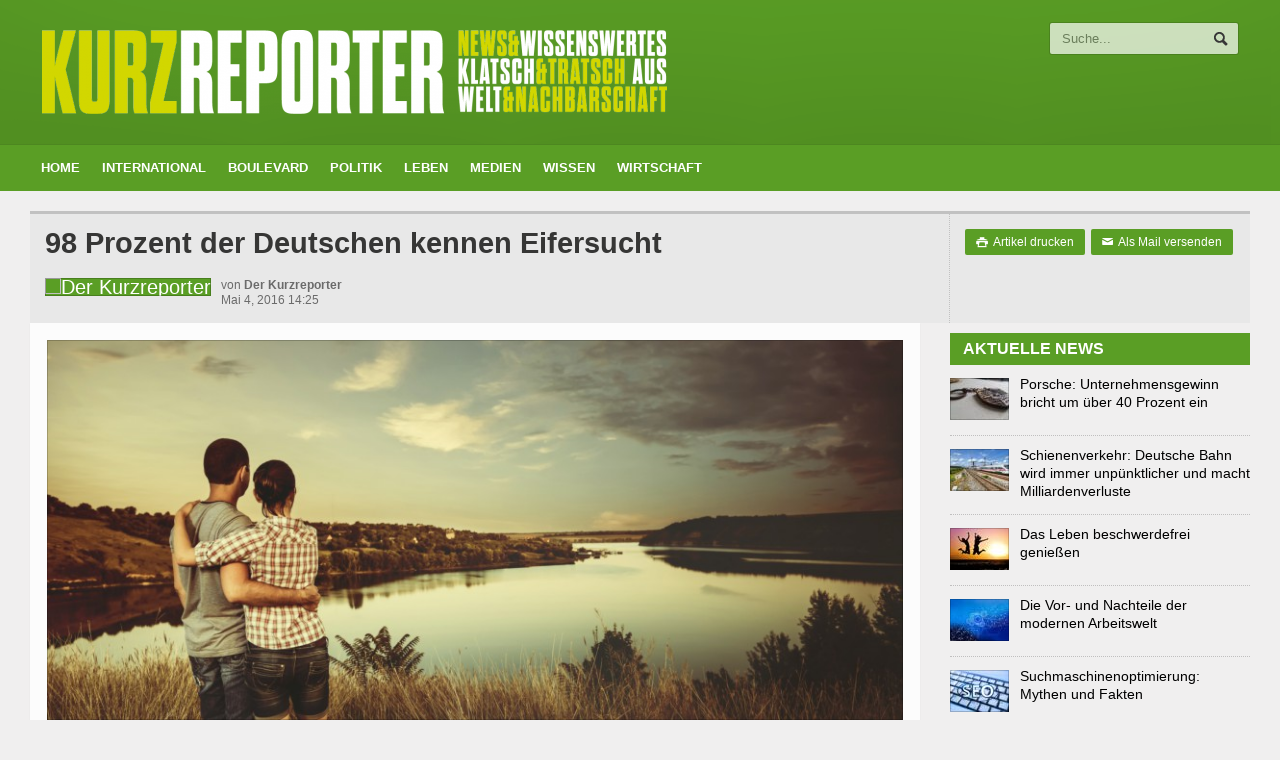

--- FILE ---
content_type: text/html; charset=UTF-8
request_url: https://www.kurzreporter.de/98-prozent-der-deutschen-kennen-eifersucht/
body_size: 15501
content:
<!DOCTYPE html>

<!-- BEGIN html -->
<html xmlns="http://www.w3.org/1999/xhtml" lang="de-DE">

	<!-- BEGIN head -->
	<head>
		<!-- Title -->
		<title>98 Prozent der Deutschen kennen Eifersucht - Kurzreporter</title>

		<!-- Meta Tags -->
		<meta http-equiv="content-type" content="text/html; charset=UTF-8" />
		<meta name="viewport" content="width=device-width, initial-scale=1, maximum-scale=1" />
		
		<!-- Favicon -->
					<link rel="shortcut icon" href="https://www.kurzreporter.de/wp-content/uploads/2015/01/favicon.ico" type="image/x-icon" />
				
		<link rel="alternate" type="application/rss+xml" href="https://www.kurzreporter.de/feed/" title="Kurzreporter latest posts" />
		<link rel="alternate" type="application/rss+xml" href="https://www.kurzreporter.de/comments/feed/" title="Kurzreporter latest comments" />
		<link rel="pingback" href="https://www.kurzreporter.de/xmlrpc.php" />

		<meta name='robots' content='index, follow, max-image-preview:large, max-snippet:-1, max-video-preview:-1' />

	<!-- This site is optimized with the Yoast SEO plugin v21.8 - https://yoast.com/wordpress/plugins/seo/ -->
	<link rel="canonical" href="https://www.kurzreporter.de/98-prozent-der-deutschen-kennen-eifersucht/" />
	<meta property="og:locale" content="de_DE" />
	<meta property="og:type" content="article" />
	<meta property="og:title" content="98 Prozent der Deutschen kennen Eifersucht - Kurzreporter" />
	<meta property="og:description" content="Gehen Liebe und Eifersucht zusammen? Ganz oft schon, zumindest dann, wenn sie nicht zur Kontrolle führt. Wir nennen Ihnen die Ursachen und den besten Ausweg aus der Eifersuchtsfalle. In Deutschland" />
	<meta property="og:url" content="https://www.kurzreporter.de/98-prozent-der-deutschen-kennen-eifersucht/" />
	<meta property="og:site_name" content="Kurzreporter" />
	<meta property="article:published_time" content="2016-05-04T12:25:19+00:00" />
	<meta property="article:modified_time" content="2016-05-06T12:55:46+00:00" />
	<meta property="og:image" content="https://www.kurzreporter.de/wp-content/uploads/2016/05/ThinkstockPhotos-183966556_iStock_alexeyrumyantsev.jpg" />
	<meta property="og:image:width" content="1956" />
	<meta property="og:image:height" content="1535" />
	<meta property="og:image:type" content="image/jpeg" />
	<meta name="author" content="Der Kurzreporter" />
	<meta name="twitter:label1" content="Verfasst von" />
	<meta name="twitter:data1" content="Der Kurzreporter" />
	<meta name="twitter:label2" content="Geschätzte Lesezeit" />
	<meta name="twitter:data2" content="1 Minute" />
	<script type="application/ld+json" class="yoast-schema-graph">{"@context":"https://schema.org","@graph":[{"@type":"WebPage","@id":"https://www.kurzreporter.de/98-prozent-der-deutschen-kennen-eifersucht/","url":"https://www.kurzreporter.de/98-prozent-der-deutschen-kennen-eifersucht/","name":"98 Prozent der Deutschen kennen Eifersucht - Kurzreporter","isPartOf":{"@id":"https://www.kurzreporter.de/#website"},"primaryImageOfPage":{"@id":"https://www.kurzreporter.de/98-prozent-der-deutschen-kennen-eifersucht/#primaryimage"},"image":{"@id":"https://www.kurzreporter.de/98-prozent-der-deutschen-kennen-eifersucht/#primaryimage"},"thumbnailUrl":"https://www.kurzreporter.de/wp-content/uploads/2016/05/ThinkstockPhotos-183966556_iStock_alexeyrumyantsev.jpg","datePublished":"2016-05-04T12:25:19+00:00","dateModified":"2016-05-06T12:55:46+00:00","author":{"@id":"https://www.kurzreporter.de/#/schema/person/4487d8a2cb44e57577a2999e7f733670"},"breadcrumb":{"@id":"https://www.kurzreporter.de/98-prozent-der-deutschen-kennen-eifersucht/#breadcrumb"},"inLanguage":"de-DE","potentialAction":[{"@type":"ReadAction","target":["https://www.kurzreporter.de/98-prozent-der-deutschen-kennen-eifersucht/"]}]},{"@type":"ImageObject","inLanguage":"de-DE","@id":"https://www.kurzreporter.de/98-prozent-der-deutschen-kennen-eifersucht/#primaryimage","url":"https://www.kurzreporter.de/wp-content/uploads/2016/05/ThinkstockPhotos-183966556_iStock_alexeyrumyantsev.jpg","contentUrl":"https://www.kurzreporter.de/wp-content/uploads/2016/05/ThinkstockPhotos-183966556_iStock_alexeyrumyantsev.jpg","width":1956,"height":1535,"caption":"Ein junges Paar beim Sonnenuntergang am Fluss"},{"@type":"BreadcrumbList","@id":"https://www.kurzreporter.de/98-prozent-der-deutschen-kennen-eifersucht/#breadcrumb","itemListElement":[{"@type":"ListItem","position":1,"name":"Home","item":"https://www.kurzreporter.de/"},{"@type":"ListItem","position":2,"name":"98 Prozent der Deutschen kennen Eifersucht"}]},{"@type":"WebSite","@id":"https://www.kurzreporter.de/#website","url":"https://www.kurzreporter.de/","name":"Kurzreporter","description":"Beiträge aus aller Welt","potentialAction":[{"@type":"SearchAction","target":{"@type":"EntryPoint","urlTemplate":"https://www.kurzreporter.de/?s={search_term_string}"},"query-input":"required name=search_term_string"}],"inLanguage":"de-DE"},{"@type":"Person","@id":"https://www.kurzreporter.de/#/schema/person/4487d8a2cb44e57577a2999e7f733670","name":"Der Kurzreporter","image":{"@type":"ImageObject","inLanguage":"de-DE","@id":"https://www.kurzreporter.de/#/schema/person/image/","url":"https://secure.gravatar.com/avatar/c76f12758503b8939324cb8f02225cd2?s=96&d=mm&r=g","contentUrl":"https://secure.gravatar.com/avatar/c76f12758503b8939324cb8f02225cd2?s=96&d=mm&r=g","caption":"Der Kurzreporter"},"url":"https://www.kurzreporter.de/author/admin/"}]}</script>
	<!-- / Yoast SEO plugin. -->


<link rel="alternate" type="application/rss+xml" title="Kurzreporter &raquo; Feed" href="https://www.kurzreporter.de/feed/" />
<link rel="alternate" type="application/rss+xml" title="Kurzreporter &raquo; Kommentar-Feed" href="https://www.kurzreporter.de/comments/feed/" />
<link rel="alternate" type="application/rss+xml" title="Kurzreporter &raquo; 98 Prozent der Deutschen kennen Eifersucht Kommentar-Feed" href="https://www.kurzreporter.de/98-prozent-der-deutschen-kennen-eifersucht/feed/" />
<script type="text/javascript">
/* <![CDATA[ */
window._wpemojiSettings = {"baseUrl":"https:\/\/s.w.org\/images\/core\/emoji\/14.0.0\/72x72\/","ext":".png","svgUrl":"https:\/\/s.w.org\/images\/core\/emoji\/14.0.0\/svg\/","svgExt":".svg","source":{"concatemoji":"https:\/\/www.kurzreporter.de\/wp-includes\/js\/wp-emoji-release.min.js?ver=6.4.7"}};
/*! This file is auto-generated */
!function(i,n){var o,s,e;function c(e){try{var t={supportTests:e,timestamp:(new Date).valueOf()};sessionStorage.setItem(o,JSON.stringify(t))}catch(e){}}function p(e,t,n){e.clearRect(0,0,e.canvas.width,e.canvas.height),e.fillText(t,0,0);var t=new Uint32Array(e.getImageData(0,0,e.canvas.width,e.canvas.height).data),r=(e.clearRect(0,0,e.canvas.width,e.canvas.height),e.fillText(n,0,0),new Uint32Array(e.getImageData(0,0,e.canvas.width,e.canvas.height).data));return t.every(function(e,t){return e===r[t]})}function u(e,t,n){switch(t){case"flag":return n(e,"\ud83c\udff3\ufe0f\u200d\u26a7\ufe0f","\ud83c\udff3\ufe0f\u200b\u26a7\ufe0f")?!1:!n(e,"\ud83c\uddfa\ud83c\uddf3","\ud83c\uddfa\u200b\ud83c\uddf3")&&!n(e,"\ud83c\udff4\udb40\udc67\udb40\udc62\udb40\udc65\udb40\udc6e\udb40\udc67\udb40\udc7f","\ud83c\udff4\u200b\udb40\udc67\u200b\udb40\udc62\u200b\udb40\udc65\u200b\udb40\udc6e\u200b\udb40\udc67\u200b\udb40\udc7f");case"emoji":return!n(e,"\ud83e\udef1\ud83c\udffb\u200d\ud83e\udef2\ud83c\udfff","\ud83e\udef1\ud83c\udffb\u200b\ud83e\udef2\ud83c\udfff")}return!1}function f(e,t,n){var r="undefined"!=typeof WorkerGlobalScope&&self instanceof WorkerGlobalScope?new OffscreenCanvas(300,150):i.createElement("canvas"),a=r.getContext("2d",{willReadFrequently:!0}),o=(a.textBaseline="top",a.font="600 32px Arial",{});return e.forEach(function(e){o[e]=t(a,e,n)}),o}function t(e){var t=i.createElement("script");t.src=e,t.defer=!0,i.head.appendChild(t)}"undefined"!=typeof Promise&&(o="wpEmojiSettingsSupports",s=["flag","emoji"],n.supports={everything:!0,everythingExceptFlag:!0},e=new Promise(function(e){i.addEventListener("DOMContentLoaded",e,{once:!0})}),new Promise(function(t){var n=function(){try{var e=JSON.parse(sessionStorage.getItem(o));if("object"==typeof e&&"number"==typeof e.timestamp&&(new Date).valueOf()<e.timestamp+604800&&"object"==typeof e.supportTests)return e.supportTests}catch(e){}return null}();if(!n){if("undefined"!=typeof Worker&&"undefined"!=typeof OffscreenCanvas&&"undefined"!=typeof URL&&URL.createObjectURL&&"undefined"!=typeof Blob)try{var e="postMessage("+f.toString()+"("+[JSON.stringify(s),u.toString(),p.toString()].join(",")+"));",r=new Blob([e],{type:"text/javascript"}),a=new Worker(URL.createObjectURL(r),{name:"wpTestEmojiSupports"});return void(a.onmessage=function(e){c(n=e.data),a.terminate(),t(n)})}catch(e){}c(n=f(s,u,p))}t(n)}).then(function(e){for(var t in e)n.supports[t]=e[t],n.supports.everything=n.supports.everything&&n.supports[t],"flag"!==t&&(n.supports.everythingExceptFlag=n.supports.everythingExceptFlag&&n.supports[t]);n.supports.everythingExceptFlag=n.supports.everythingExceptFlag&&!n.supports.flag,n.DOMReady=!1,n.readyCallback=function(){n.DOMReady=!0}}).then(function(){return e}).then(function(){var e;n.supports.everything||(n.readyCallback(),(e=n.source||{}).concatemoji?t(e.concatemoji):e.wpemoji&&e.twemoji&&(t(e.twemoji),t(e.wpemoji)))}))}((window,document),window._wpemojiSettings);
/* ]]> */
</script>
<style id='wp-emoji-styles-inline-css' type='text/css'>

	img.wp-smiley, img.emoji {
		display: inline !important;
		border: none !important;
		box-shadow: none !important;
		height: 1em !important;
		width: 1em !important;
		margin: 0 0.07em !important;
		vertical-align: -0.1em !important;
		background: none !important;
		padding: 0 !important;
	}
</style>
<link rel='stylesheet' id='wp-block-library-css' href='https://www.kurzreporter.de/wp-includes/css/dist/block-library/style.min.css?ver=6.4.7' type='text/css' media='all' />
<style id='classic-theme-styles-inline-css' type='text/css'>
/*! This file is auto-generated */
.wp-block-button__link{color:#fff;background-color:#32373c;border-radius:9999px;box-shadow:none;text-decoration:none;padding:calc(.667em + 2px) calc(1.333em + 2px);font-size:1.125em}.wp-block-file__button{background:#32373c;color:#fff;text-decoration:none}
</style>
<style id='global-styles-inline-css' type='text/css'>
body{--wp--preset--color--black: #000000;--wp--preset--color--cyan-bluish-gray: #abb8c3;--wp--preset--color--white: #ffffff;--wp--preset--color--pale-pink: #f78da7;--wp--preset--color--vivid-red: #cf2e2e;--wp--preset--color--luminous-vivid-orange: #ff6900;--wp--preset--color--luminous-vivid-amber: #fcb900;--wp--preset--color--light-green-cyan: #7bdcb5;--wp--preset--color--vivid-green-cyan: #00d084;--wp--preset--color--pale-cyan-blue: #8ed1fc;--wp--preset--color--vivid-cyan-blue: #0693e3;--wp--preset--color--vivid-purple: #9b51e0;--wp--preset--gradient--vivid-cyan-blue-to-vivid-purple: linear-gradient(135deg,rgba(6,147,227,1) 0%,rgb(155,81,224) 100%);--wp--preset--gradient--light-green-cyan-to-vivid-green-cyan: linear-gradient(135deg,rgb(122,220,180) 0%,rgb(0,208,130) 100%);--wp--preset--gradient--luminous-vivid-amber-to-luminous-vivid-orange: linear-gradient(135deg,rgba(252,185,0,1) 0%,rgba(255,105,0,1) 100%);--wp--preset--gradient--luminous-vivid-orange-to-vivid-red: linear-gradient(135deg,rgba(255,105,0,1) 0%,rgb(207,46,46) 100%);--wp--preset--gradient--very-light-gray-to-cyan-bluish-gray: linear-gradient(135deg,rgb(238,238,238) 0%,rgb(169,184,195) 100%);--wp--preset--gradient--cool-to-warm-spectrum: linear-gradient(135deg,rgb(74,234,220) 0%,rgb(151,120,209) 20%,rgb(207,42,186) 40%,rgb(238,44,130) 60%,rgb(251,105,98) 80%,rgb(254,248,76) 100%);--wp--preset--gradient--blush-light-purple: linear-gradient(135deg,rgb(255,206,236) 0%,rgb(152,150,240) 100%);--wp--preset--gradient--blush-bordeaux: linear-gradient(135deg,rgb(254,205,165) 0%,rgb(254,45,45) 50%,rgb(107,0,62) 100%);--wp--preset--gradient--luminous-dusk: linear-gradient(135deg,rgb(255,203,112) 0%,rgb(199,81,192) 50%,rgb(65,88,208) 100%);--wp--preset--gradient--pale-ocean: linear-gradient(135deg,rgb(255,245,203) 0%,rgb(182,227,212) 50%,rgb(51,167,181) 100%);--wp--preset--gradient--electric-grass: linear-gradient(135deg,rgb(202,248,128) 0%,rgb(113,206,126) 100%);--wp--preset--gradient--midnight: linear-gradient(135deg,rgb(2,3,129) 0%,rgb(40,116,252) 100%);--wp--preset--font-size--small: 13px;--wp--preset--font-size--medium: 20px;--wp--preset--font-size--large: 36px;--wp--preset--font-size--x-large: 42px;--wp--preset--spacing--20: 0.44rem;--wp--preset--spacing--30: 0.67rem;--wp--preset--spacing--40: 1rem;--wp--preset--spacing--50: 1.5rem;--wp--preset--spacing--60: 2.25rem;--wp--preset--spacing--70: 3.38rem;--wp--preset--spacing--80: 5.06rem;--wp--preset--shadow--natural: 6px 6px 9px rgba(0, 0, 0, 0.2);--wp--preset--shadow--deep: 12px 12px 50px rgba(0, 0, 0, 0.4);--wp--preset--shadow--sharp: 6px 6px 0px rgba(0, 0, 0, 0.2);--wp--preset--shadow--outlined: 6px 6px 0px -3px rgba(255, 255, 255, 1), 6px 6px rgba(0, 0, 0, 1);--wp--preset--shadow--crisp: 6px 6px 0px rgba(0, 0, 0, 1);}:where(.is-layout-flex){gap: 0.5em;}:where(.is-layout-grid){gap: 0.5em;}body .is-layout-flow > .alignleft{float: left;margin-inline-start: 0;margin-inline-end: 2em;}body .is-layout-flow > .alignright{float: right;margin-inline-start: 2em;margin-inline-end: 0;}body .is-layout-flow > .aligncenter{margin-left: auto !important;margin-right: auto !important;}body .is-layout-constrained > .alignleft{float: left;margin-inline-start: 0;margin-inline-end: 2em;}body .is-layout-constrained > .alignright{float: right;margin-inline-start: 2em;margin-inline-end: 0;}body .is-layout-constrained > .aligncenter{margin-left: auto !important;margin-right: auto !important;}body .is-layout-constrained > :where(:not(.alignleft):not(.alignright):not(.alignfull)){max-width: var(--wp--style--global--content-size);margin-left: auto !important;margin-right: auto !important;}body .is-layout-constrained > .alignwide{max-width: var(--wp--style--global--wide-size);}body .is-layout-flex{display: flex;}body .is-layout-flex{flex-wrap: wrap;align-items: center;}body .is-layout-flex > *{margin: 0;}body .is-layout-grid{display: grid;}body .is-layout-grid > *{margin: 0;}:where(.wp-block-columns.is-layout-flex){gap: 2em;}:where(.wp-block-columns.is-layout-grid){gap: 2em;}:where(.wp-block-post-template.is-layout-flex){gap: 1.25em;}:where(.wp-block-post-template.is-layout-grid){gap: 1.25em;}.has-black-color{color: var(--wp--preset--color--black) !important;}.has-cyan-bluish-gray-color{color: var(--wp--preset--color--cyan-bluish-gray) !important;}.has-white-color{color: var(--wp--preset--color--white) !important;}.has-pale-pink-color{color: var(--wp--preset--color--pale-pink) !important;}.has-vivid-red-color{color: var(--wp--preset--color--vivid-red) !important;}.has-luminous-vivid-orange-color{color: var(--wp--preset--color--luminous-vivid-orange) !important;}.has-luminous-vivid-amber-color{color: var(--wp--preset--color--luminous-vivid-amber) !important;}.has-light-green-cyan-color{color: var(--wp--preset--color--light-green-cyan) !important;}.has-vivid-green-cyan-color{color: var(--wp--preset--color--vivid-green-cyan) !important;}.has-pale-cyan-blue-color{color: var(--wp--preset--color--pale-cyan-blue) !important;}.has-vivid-cyan-blue-color{color: var(--wp--preset--color--vivid-cyan-blue) !important;}.has-vivid-purple-color{color: var(--wp--preset--color--vivid-purple) !important;}.has-black-background-color{background-color: var(--wp--preset--color--black) !important;}.has-cyan-bluish-gray-background-color{background-color: var(--wp--preset--color--cyan-bluish-gray) !important;}.has-white-background-color{background-color: var(--wp--preset--color--white) !important;}.has-pale-pink-background-color{background-color: var(--wp--preset--color--pale-pink) !important;}.has-vivid-red-background-color{background-color: var(--wp--preset--color--vivid-red) !important;}.has-luminous-vivid-orange-background-color{background-color: var(--wp--preset--color--luminous-vivid-orange) !important;}.has-luminous-vivid-amber-background-color{background-color: var(--wp--preset--color--luminous-vivid-amber) !important;}.has-light-green-cyan-background-color{background-color: var(--wp--preset--color--light-green-cyan) !important;}.has-vivid-green-cyan-background-color{background-color: var(--wp--preset--color--vivid-green-cyan) !important;}.has-pale-cyan-blue-background-color{background-color: var(--wp--preset--color--pale-cyan-blue) !important;}.has-vivid-cyan-blue-background-color{background-color: var(--wp--preset--color--vivid-cyan-blue) !important;}.has-vivid-purple-background-color{background-color: var(--wp--preset--color--vivid-purple) !important;}.has-black-border-color{border-color: var(--wp--preset--color--black) !important;}.has-cyan-bluish-gray-border-color{border-color: var(--wp--preset--color--cyan-bluish-gray) !important;}.has-white-border-color{border-color: var(--wp--preset--color--white) !important;}.has-pale-pink-border-color{border-color: var(--wp--preset--color--pale-pink) !important;}.has-vivid-red-border-color{border-color: var(--wp--preset--color--vivid-red) !important;}.has-luminous-vivid-orange-border-color{border-color: var(--wp--preset--color--luminous-vivid-orange) !important;}.has-luminous-vivid-amber-border-color{border-color: var(--wp--preset--color--luminous-vivid-amber) !important;}.has-light-green-cyan-border-color{border-color: var(--wp--preset--color--light-green-cyan) !important;}.has-vivid-green-cyan-border-color{border-color: var(--wp--preset--color--vivid-green-cyan) !important;}.has-pale-cyan-blue-border-color{border-color: var(--wp--preset--color--pale-cyan-blue) !important;}.has-vivid-cyan-blue-border-color{border-color: var(--wp--preset--color--vivid-cyan-blue) !important;}.has-vivid-purple-border-color{border-color: var(--wp--preset--color--vivid-purple) !important;}.has-vivid-cyan-blue-to-vivid-purple-gradient-background{background: var(--wp--preset--gradient--vivid-cyan-blue-to-vivid-purple) !important;}.has-light-green-cyan-to-vivid-green-cyan-gradient-background{background: var(--wp--preset--gradient--light-green-cyan-to-vivid-green-cyan) !important;}.has-luminous-vivid-amber-to-luminous-vivid-orange-gradient-background{background: var(--wp--preset--gradient--luminous-vivid-amber-to-luminous-vivid-orange) !important;}.has-luminous-vivid-orange-to-vivid-red-gradient-background{background: var(--wp--preset--gradient--luminous-vivid-orange-to-vivid-red) !important;}.has-very-light-gray-to-cyan-bluish-gray-gradient-background{background: var(--wp--preset--gradient--very-light-gray-to-cyan-bluish-gray) !important;}.has-cool-to-warm-spectrum-gradient-background{background: var(--wp--preset--gradient--cool-to-warm-spectrum) !important;}.has-blush-light-purple-gradient-background{background: var(--wp--preset--gradient--blush-light-purple) !important;}.has-blush-bordeaux-gradient-background{background: var(--wp--preset--gradient--blush-bordeaux) !important;}.has-luminous-dusk-gradient-background{background: var(--wp--preset--gradient--luminous-dusk) !important;}.has-pale-ocean-gradient-background{background: var(--wp--preset--gradient--pale-ocean) !important;}.has-electric-grass-gradient-background{background: var(--wp--preset--gradient--electric-grass) !important;}.has-midnight-gradient-background{background: var(--wp--preset--gradient--midnight) !important;}.has-small-font-size{font-size: var(--wp--preset--font-size--small) !important;}.has-medium-font-size{font-size: var(--wp--preset--font-size--medium) !important;}.has-large-font-size{font-size: var(--wp--preset--font-size--large) !important;}.has-x-large-font-size{font-size: var(--wp--preset--font-size--x-large) !important;}
.wp-block-navigation a:where(:not(.wp-element-button)){color: inherit;}
:where(.wp-block-post-template.is-layout-flex){gap: 1.25em;}:where(.wp-block-post-template.is-layout-grid){gap: 1.25em;}
:where(.wp-block-columns.is-layout-flex){gap: 2em;}:where(.wp-block-columns.is-layout-grid){gap: 2em;}
.wp-block-pullquote{font-size: 1.5em;line-height: 1.6;}
</style>
<link rel='stylesheet' id='reset-css' href='https://www.kurzreporter.de/wp-content/themes/allegro-theme/css/reset.css?ver=6.4.7' type='text/css' media='all' />
<link rel='stylesheet' id='main-stylesheet-css' href='https://www.kurzreporter.de/wp-content/themes/allegro-theme/css/main-stylesheet.css?ver=6.4.7' type='text/css' media='all' />
<link rel='stylesheet' id='shortcodes-css' href='https://www.kurzreporter.de/wp-content/themes/allegro-theme/css/shortcode.css?ver=6.4.7' type='text/css' media='all' />
<link rel='stylesheet' id='lightbox-css' href='https://www.kurzreporter.de/wp-content/themes/allegro-theme/css/lightbox.css?ver=6.4.7' type='text/css' media='all' />
<link rel='stylesheet' id='dragscroll-css' href='https://www.kurzreporter.de/wp-content/themes/allegro-theme/css/jquery.dragscroll.css?ver=6.4.7' type='text/css' media='all' />
<link rel='stylesheet' id='responsive-css' href='https://www.kurzreporter.de/wp-content/themes/allegro-theme/css/responsive.css?ver=6.4.7' type='text/css' media='all' />
<!--[if lt IE 8]>
<link rel='stylesheet' id='ie-only-styles-css' href='https://www.kurzreporter.de/wp-content/themes/allegro-theme/css/ie-ancient.css?ver=6.4.7' type='text/css' media='all' />
<![endif]-->
<link rel='stylesheet' id='style-css' href='https://www.kurzreporter.de/wp-content/themes/allegro-theme/style.css?ver=6.4.7' type='text/css' media='all' />
<link rel='stylesheet' id='datmenu-css-css' href='https://www.kurzreporter.de/wp-content/themes/allegro-theme/css/dat-menu.css?ver=6.4.7' type='text/css' media='all' />
<link rel='stylesheet' id='borlabs-cookie-css' href='https://www.kurzreporter.de/wp-content/cache/borlabs-cookie/borlabs-cookie_1_de.css?ver=2.1.15-26' type='text/css' media='all' />
<script type="text/javascript" id="jquery-core-js-extra">
/* <![CDATA[ */
var ot = {"adminUrl":"https:\/\/www.kurzreporter.de\/wp-admin\/admin-ajax.php","gallery_id":"","galleryCat":"","imageUrl":"https:\/\/www.kurzreporter.de\/wp-content\/themes\/allegro-theme\/images\/","cssUrl":"https:\/\/www.kurzreporter.de\/wp-content\/themes\/allegro-theme\/css\/","themeUrl":"https:\/\/www.kurzreporter.de\/wp-content\/themes\/allegro-theme"};
/* ]]> */
</script>
<script type="text/javascript" src="https://www.kurzreporter.de/wp-includes/js/jquery/jquery.min.js?ver=3.7.1" id="jquery-core-js"></script>
<script type="text/javascript" src="https://www.kurzreporter.de/wp-includes/js/jquery/jquery-migrate.min.js?ver=3.4.1" id="jquery-migrate-js"></script>
<link rel="https://api.w.org/" href="https://www.kurzreporter.de/wp-json/" /><link rel="alternate" type="application/json" href="https://www.kurzreporter.de/wp-json/wp/v2/posts/5746" /><link rel="EditURI" type="application/rsd+xml" title="RSD" href="https://www.kurzreporter.de/xmlrpc.php?rsd" />
<meta name="generator" content="WordPress 6.4.7" />
<link rel='shortlink' href='https://www.kurzreporter.de/?p=5746' />
<link rel="alternate" type="application/json+oembed" href="https://www.kurzreporter.de/wp-json/oembed/1.0/embed?url=https%3A%2F%2Fwww.kurzreporter.de%2F98-prozent-der-deutschen-kennen-eifersucht%2F" />
<link rel="alternate" type="text/xml+oembed" href="https://www.kurzreporter.de/wp-json/oembed/1.0/embed?url=https%3A%2F%2Fwww.kurzreporter.de%2F98-prozent-der-deutschen-kennen-eifersucht%2F&#038;format=xml" />
<meta name="generator" content="Powered by Visual Composer - drag and drop page builder for WordPress."/>
<!--[if IE 8]><link rel="stylesheet" type="text/css" href="https://www.kurzreporter.de/wp-content/plugins/js_composer/assets/css/vc-ie8.css" media="screen"><![endif]--><style type="text/css">.broken_link, a.broken_link {
	text-decoration: line-through;
}</style>	

		<style>
		
			/* Color Scheme */
			.header,.breaking-news .the-title,.widget > h3,.button,a.small-button,.marker,.hover-effect,.block-title,#wp-calendar td#today, .small-button, #writecomment p input[type=submit] {
				background-color: #5A9E25;
			}

			.list-title, a:hover, a.mobile-menu, .widget .meta a { color: #5A9E25; }
			.list-title { border-bottom: 2px solid #5A9E25;	}

			

			/* Menu Font */
			.main-menu .the-menu li a, .secondary-menu ul li a { font-family:"Titillium Web", sans-serif; }
			/* Block Titles */
			.list-title { font-family:"Titillium Web", sans-serif; }
			/* Article Titles */
			h1, h2, h3,	h4, h5, h6 { font-family: 'Source Sans Pro', sans-serif; }
		</style>

	<!-- END head -->
	</head>
	
	<!-- BEGIN body -->
	<body class="post-template-default single single-post postid-5746 single-format-standard wpb-js-composer js-comp-ver-4.3.4 vc_responsive" >

			
					<!-- BEGIN .boxed -->
		<div class="boxed">
			
			<!-- BEGIN .header -->
			<div class="header">
				
				<!-- BEGIN .wrapper -->
				<div class="wrapper">

					<div class="header-logo">
													<a href="https://www.kurzreporter.de"><img src="/wp-content/uploads/2016/07/kurzreporter-e1467821749517.png" alt="Kurzreporter" /></a>
											</div>

					<div class="header-menu">
																	</div>

					<div class="header-addons">
																		<div class="header-search">
							<form method="get" action="https://www.kurzreporter.de" name="searchform">
								<input type="text" placeholder="Suche..." value="" class="search-input" name="s" id="s" />
								<input type="submit" value="Suchen" class="search-button" />
							</form>
						</div>
											</div>
					
				<!-- END .wrapper -->
				</div>

				<div class="main-menu">
					
					<!-- BEGIN .wrapper -->
					<div class="wrapper">

						<ul class="the-menu transition-active menu load-responsive" rel="Main Menu"><li id="menu-item-4391" class="home menu-item menu-item-type-custom menu-item-object-custom menu-item-home"><a href="https://www.kurzreporter.de">Home</a></li>
<li id="menu-item-4385" class="menu-item menu-item-type-taxonomy menu-item-object-category"><a href="https://www.kurzreporter.de/international/">International</a></li>
<li id="menu-item-4390" class="menu-item menu-item-type-taxonomy menu-item-object-category"><a href="https://www.kurzreporter.de/boulevard/">Boulevard</a></li>
<li id="menu-item-4384" class="menu-item menu-item-type-taxonomy menu-item-object-category"><a href="https://www.kurzreporter.de/politik/">Politik</a></li>
<li id="menu-item-4386" class="menu-item menu-item-type-taxonomy menu-item-object-category current-post-ancestor current-menu-parent current-post-parent"><a href="https://www.kurzreporter.de/leben/">Leben</a></li>
<li id="menu-item-4387" class="menu-item menu-item-type-taxonomy menu-item-object-category"><a href="https://www.kurzreporter.de/medien/">Medien</a></li>
<li id="menu-item-4388" class="menu-item menu-item-type-taxonomy menu-item-object-category"><a href="https://www.kurzreporter.de/wissen/">Wissen</a></li>
<li id="menu-item-4389" class="menu-item menu-item-type-taxonomy menu-item-object-category"><a href="https://www.kurzreporter.de/wirtschaft/">Wirtschaft</a></li>
</ul>
					<!-- END .wrapper -->
					</div>

				</div>

				
			<!-- END .header -->
			</div>
			
			<!-- BEGIN .content -->
			<div class="content">
				<!-- BEGIN .wrapper -->
				<div class="wrapper">
															
				
<div class="main-content">
	<div class="full-width">
	
	<div class="article-title">
		
								<div class="share-block right">
											<div>
											<a href="javascript:printArticle();" class="small-button"><span class="icon-text">&#59158;</span>&nbsp;&nbsp;Artikel drucken</a>
																<a href="mailto:?subject=Kurzreporter%20%3A%2098%20Prozent%20der%20Deutschen%20kennen%20Eifersucht&body=Check%20out%20this%20article%3A%2098%20Prozent%20der%20Deutschen%20kennen%20Eifersucht%20-%20https%3A%2F%2Fwww.kurzreporter.de%2F98-prozent-der-deutschen-kennen-eifersucht%2F" target="_blank" title="98 Prozent der Deutschen kennen Eifersucht" class="small-button"><span class="icon-text">&#9993;</span>&nbsp;&nbsp;Als Mail versenden</a>
									</div>
				
			</div>
				<h1>98 Prozent der Deutschen kennen Eifersucht</h1>
		
	<div class="author">
		<span class="hover-effect left">
			<img src="" alt="Der Kurzreporter" />
		</span>
		<div class="a-content">
			<span>von <b>Der Kurzreporter</b></span>
			<span class="meta">
				Mai 4, 2016 14:25							</span>
		</div>
	</div>
	</div>

</div>				
		<!-- BEGIN .main-page -->
		<div class="main-page left">

							<!-- BEGIN .single-block -->
				<div class="single-block">
							<!-- BEGIN .content-block -->
				<div class="content-block main left">
				<div class="block">
											<div class="block-content post-5746 post type-post status-publish format-standard has-post-thumbnail hentry category-leben">
								<p>
		<span class="hover-effect">
			<img class="image-border" src="https://www.kurzreporter.de/wp-content/uploads/2016/05/ThinkstockPhotos-183966556_iStock_alexeyrumyantsev-890x395.jpg" alt="98 Prozent der Deutschen kennen Eifersucht" />		</span>
	</p>
							<div class="shortcode-content">
								<div class="paragraph-row">
																			<div class="column12">
									
										<p><strong>Gehen Liebe und Eifersucht zusammen? Ganz oft schon, zumindest dann, wenn sie nicht zur Kontrolle führt. Wir nennen Ihnen die Ursachen und den besten Ausweg aus der Eifersuchtsfalle.</strong></p>
<p><span id="more-5746"></span></p><div style="text-align:center; margin: 10px auto;"><script async src="//pagead2.googlesyndication.com/pagead/js/adsbygoogle.js"></script>
<!-- kurzreporter responsive im text -->
<ins class="adsbygoogle"
     style="display:block"
     data-ad-client="ca-pub-3743677991142659"
     data-ad-slot="1252543526"
     data-ad-format="auto"></ins>
<script>
(adsbygoogle = window.adsbygoogle || []).push({});
</script></div>
<p>In Deutschland kennen 98 Prozent der Erwachsenen Eifersucht. Das Gefühl ist auch relativ normal, zumindest, wenn sie gesund ist. Stört es uns, wenn unser Partner gerade etwas länger mit der Barkeeperin oder dem Barkeeper quatsch, ist das eher ein Zeichen von Liebe und drückt aus, dass uns der Partner nicht gleichgültig ist. Ungesund ist sie jedoch dann, wenn wir das Handy kontrollieren, ihn oder sie ständig ausfragen oder gar direkt etwas unterstellen. Kontrolle dieser Art gefährdet die Beziehung, denn: 25 Prozent der männlichen Befragten geben an, ihre Partnerin oder ihren Partner bei starker Eifersucht zu verlassen. </p>
<p>Übrigens sind Einzelkinder weniger gefährdet als Geschwisterkinder. Warum? Sie mussten nicht ständig um die Gunst ihrer Eltern buhlen – so wie Geschwisterkinder es häufig tun. Bei schlechten Vorerfahrungen ist das jedoch egal. Wer schon mal betrogen wurde, ist automatisch misstrauisch und eifersuchtsgefährdet &#8211; Einzelkind hin oder her.</p>
<h2>Was Sie tun können</h2>
<p>Lernen Sie sich selbst zu lieben! Selbstvertrauen ist nämlich das A und O einer gesunden Beziehung. Nur so können Sie gelassen sein und haben weniger Angst, dass Ihnen jemand etwas wegnimmt. Außerdem machen Sie sich dadurch nicht abhängig von Ihrem Partner. Wenn der was Neues braucht, tja, dann ist das eben so…</p>
<p>Foto: ThinkstockPhotos,iStock,183966556, alexeyrumyantsev<br />
</br></p>		
																	
									</div>
								</div>

								<div class="article-title">
									
								<div class="share-block right">
											<div>
											<a href="javascript:printArticle();" class="small-button"><span class="icon-text">&#59158;</span>&nbsp;&nbsp;Artikel drucken</a>
																<a href="mailto:?subject=Kurzreporter%20%3A%2098%20Prozent%20der%20Deutschen%20kennen%20Eifersucht&body=Check%20out%20this%20article%3A%2098%20Prozent%20der%20Deutschen%20kennen%20Eifersucht%20-%20https%3A%2F%2Fwww.kurzreporter.de%2F98-prozent-der-deutschen-kennen-eifersucht%2F" target="_blank" title="98 Prozent der Deutschen kennen Eifersucht" class="small-button"><span class="icon-text">&#9993;</span>&nbsp;&nbsp;Als Mail versenden</a>
									</div>
				
			</div>
											
	<div class="author">
		<span class="hover-effect left">
			<img src="" alt="Der Kurzreporter" />
		</span>
		<div class="a-content">
			<span>von <b>Der Kurzreporter</b></span>
			<span class="meta">
				Mai 4, 2016 14:25							</span>
		</div>
	</div>
																	</div>

							</div>

						</div>

												
									

				</div>
			<!-- END .content-block -->
			</div>
											<!-- END .single-block -->
					</div>

				<!-- END .main-page -->
				</div>

				
					<!-- BEGIN .sidebar-content -->
					<div class="main-sidebar right">
							
	<div class="widget-1 first widget">					<h3 style="background: #5A9E25;">Aktuelle News</h3>
					<div class="widget-articles">
				<ul>
																	<li>
															<div class="article-photo">
									<a href="https://www.kurzreporter.de/porsche-unternehmensgewinn-bricht-um-ueber-40-prozent-ein/" class="hover-effect">
										<img class="image-border" src="https://www.kurzreporter.de/wp-content/uploads/2025/04/Pixabay_2675591_PIERREZ-59x42.jpg" alt="Porsche: Unternehmensgewinn bricht um über 40 Prozent ein" />									</a>
								</div>
														<div class="article-content">
								<h4>
									<a href="https://www.kurzreporter.de/porsche-unternehmensgewinn-bricht-um-ueber-40-prozent-ein/">Porsche: Unternehmensgewinn bricht um über 40 Prozent ein</a>
																	</h4>
															</div>
						</li>
																	<li>
															<div class="article-photo">
									<a href="https://www.kurzreporter.de/schienenverkehr-deutsche-bahn-wird-immer-unpuenktlicher-und-macht-milliardenverluste/" class="hover-effect">
										<img class="image-border" src="https://www.kurzreporter.de/wp-content/uploads/2024/07/Pixabay_3228041_holzijue-59x42.jpg" alt="Schienenverkehr: Deutsche Bahn wird immer unpünktlicher und macht Milliardenverluste" />									</a>
								</div>
														<div class="article-content">
								<h4>
									<a href="https://www.kurzreporter.de/schienenverkehr-deutsche-bahn-wird-immer-unpuenktlicher-und-macht-milliardenverluste/">Schienenverkehr: Deutsche Bahn wird immer unpünktlicher und macht Milliardenverluste</a>
																	</h4>
															</div>
						</li>
																	<li>
															<div class="article-photo">
									<a href="https://www.kurzreporter.de/das-leben-beschwerdefrei-geniessen/" class="hover-effect">
										<img class="image-border" src="https://www.kurzreporter.de/wp-content/uploads/2024/01/Pixabay_570881_JillWellington-59x42.jpg" alt="Das Leben beschwerdefrei genießen" />									</a>
								</div>
														<div class="article-content">
								<h4>
									<a href="https://www.kurzreporter.de/das-leben-beschwerdefrei-geniessen/">Das Leben beschwerdefrei genießen</a>
																	</h4>
															</div>
						</li>
																	<li>
															<div class="article-photo">
									<a href="https://www.kurzreporter.de/die-vor-und-nachteile-der-modernen-arbeitswelt/" class="hover-effect">
										<img class="image-border" src="https://www.kurzreporter.de/wp-content/uploads/2023/12/netzwerk-59x42.jpg" alt="Die Vor- und Nachteile der modernen Arbeitswelt" />									</a>
								</div>
														<div class="article-content">
								<h4>
									<a href="https://www.kurzreporter.de/die-vor-und-nachteile-der-modernen-arbeitswelt/">Die Vor- und Nachteile der modernen Arbeitswelt</a>
																	</h4>
															</div>
						</li>
																	<li>
															<div class="article-photo">
									<a href="https://www.kurzreporter.de/suchmaschinenoptimierung-mythen-und-fakten/" class="hover-effect">
										<img class="image-border" src="https://www.kurzreporter.de/wp-content/uploads/2022/11/seo-59x42.jpg" alt="Suchmaschinenoptimierung: Mythen und Fakten" />									</a>
								</div>
														<div class="article-content">
								<h4>
									<a href="https://www.kurzreporter.de/suchmaschinenoptimierung-mythen-und-fakten/">Suchmaschinenoptimierung: Mythen und Fakten</a>
																	</h4>
															</div>
						</li>
									</ul>
			</div>
	</div>
      <div class="widget-2 last widget"><h3>Kategorien</h3>
			<ul>
					<li class="cat-item cat-item-1"><a href="https://www.kurzreporter.de/allgemein/">Allgemein</a>
</li>
	<li class="cat-item cat-item-24"><a href="https://www.kurzreporter.de/boulevard/">Boulevard</a>
</li>
	<li class="cat-item cat-item-840"><a href="https://www.kurzreporter.de/international/">International</a>
</li>
	<li class="cat-item cat-item-45"><a href="https://www.kurzreporter.de/kommentar/">Kommentar</a>
</li>
	<li class="cat-item cat-item-841"><a href="https://www.kurzreporter.de/leben/">Leben</a>
</li>
	<li class="cat-item cat-item-18"><a href="https://www.kurzreporter.de/medien/">Medien</a>
</li>
	<li class="cat-item cat-item-15"><a href="https://www.kurzreporter.de/politik/">Politik</a>
</li>
	<li class="cat-item cat-item-839"><a href="https://www.kurzreporter.de/wirtschaft/">Wirtschaft</a>
</li>
	<li class="cat-item cat-item-12"><a href="https://www.kurzreporter.de/wissen/">Wissen</a>
</li>
			</ul>

			</div>					</div>
	
				
				<div class="clear-float"></div>

			</div>
			
									<!-- END .wrapper -->
				</div>

				<!-- BEGIN .content -->
			</div>

			<!-- BEGIN .footer -->
			<div class="footer">
				
				<!-- BEGIN .wrapper -->
				<div class="wrapper">

					
					
					
					<p>© 2016 Copyright kurzreporter.de <a href="/impressum/">Impressum</a> | <a href="/datenschutzerklaerung/">Datenschutz</a> <br/>
					
				<!-- END .wrapper -->
				</div>
				
			<!-- END .footer -->
			</div>


			<div class="lightbox">
				<div class="lightcontent-loading">
					<h2 class="light-title">Loading..</h2>
					<a href="#" onclick="javascript:lightboxclose();" class="light-close"><span>&#10062;</span>Close Window</a>
					<div class="loading-box">
						<h3>Loading, Please Wait!</h3>
						<span>This may take a second or two.</span>
						<span class="loading-image"><img src="https://www.kurzreporter.de/wp-content/themes/allegro-theme/images/loading.gif" title="" alt="" /></span>
					</div>
				</div>
				<div class="lightcontent"></div>
			</div>
			
		<!-- END .boxed -->
		</div>

<script type="text/javascript">
			//form validation
			function validateName(fld) {
					
				var error = "";
						
				if (fld.value === '' || fld.value === 'Nickname' || fld.value === 'Enter Your Name..' || fld.value === 'Your Name..') {
					error = "You didn't enter Your First Name.\n";
				} else if ((fld.value.length < 2) || (fld.value.length > 50)) {
					error = "First Name is the wrong length.\n";
				}
				return error;
			}
					
			function validateEmail(fld) {

				var error="";
				var illegalChars = /^[^@]+@[^@.]+\.[^@]*\w\w$/;
						
				if (fld.value === "") {
					error = "You didn't enter an email address.\n";
				} else if ( fld.value.match(illegalChars) === null) {
					error = "The email address contains illegal characters.\n";
				}

				return error;

			}
					
			function valName(text) {
					
				var error = "";
						
				if (text === '' || text === 'Nickname' || text === 'Enter Your Name..' || text === 'Your Name..') {
					error = "You didn't enter Your First Name.\n";
				} else if ((text.length < 2) || (text.length > 50)) {
					error = "First Name is the wrong length.\n";
				}
				return error;
			}
					
			function valEmail(text) {

				var error="";
				var illegalChars = /^[^@]+@[^@.]+\.[^@]*\w\w$/;
						
				if (text === "") {
					error = "You didn't enter an email address.\n";
				} else if ( text.match(illegalChars) === null) {
					error = "The email address contains illegal characters.\n";
				}

				return error;

			}
					
			function validateMessage(fld) {

				var error = "";
						
				if (fld.value === '') {
					error = "You didn't enter Your message.\n";
				} else if (fld.value.length < 3) {
					error = "The message is to short.\n";
				}

				return error;
			}
		</script>
		

	<script type="text/javascript">
		var els = document.querySelectorAll("h1.post-title");
		if (els.length<1) {
			var els = document.querySelectorAll("h1.entry-title");
			if (els.length<1) {
				var els = document.querySelectorAll("h1");
			}
		}
		if (els.length>0) {
			//els[0].appendChild( document.querySelector("#hinweistitlewrapper") );
			var h1_inner = els[0].innerHTML;
			var hinweis=document.querySelector("#hinweiszubeitrag").outerHTML;
			document.querySelector("#hinweistitlewrapper").removeChild( document.querySelector("#hinweiszubeitrag") );
			document.querySelector("#hinweistitlewrapper").id="hinweiscontentwrapper";//parentNode.removeChild(document.querySelector("#hinweistitlewrapper"));

			h1_inner = '<span id="hinweistitlewrapper" style="display:block;position:relative; padding-right:55px; "><span class="title">'+h1_inner+"</span>"+hinweis+"</span>";

			els[0].innerHTML=h1_inner;

		}

		</script><!--googleoff: all--><script id="BorlabsCookieBoxWrap" type="text/template"><div id="BorlabsCookieBox" class="BorlabsCookie">
    <div class="top-center" style="display: none;">
        <div class="_brlbs-box-wrap">
            <div class="_brlbs-box _brlbs-box-advanced">
                <div class="cookie-box">
                    <div class="container">
                        <div class="row">
                            <div class="col-12">
                                <div class="_brlbs-flex-center">
                                                                        <h3>Datenschutzeinstellungen</h3>
                                </div>
                                <p>Wir nutzen Cookies auf unserer Website. Einige von ihnen sind essenziell, während andere uns helfen, diese Website und Ihre Erfahrung zu verbessern.</p>
                                <ul><li>
                                            <label for="checkbox-essential" class="_brlbs-checkbox">
                                                Essenziell                                                <input id="checkbox-essential" type="checkbox" name="cookieGroup[]" value="essential" checked disabled data-borlabs-cookie-checkbox>
                                                <div class="_brlbs-checkbox-indicator"></div>
                                            </label>
                                        </li>
                                        <li>
                                            <label for="checkbox-statistics" class="_brlbs-checkbox">
                                                Statistiken                                                <input id="checkbox-statistics" type="checkbox" name="cookieGroup[]" value="statistics" data-borlabs-cookie-checkbox>
                                                <div class="_brlbs-checkbox-indicator"></div>
                                            </label>
                                        </li>
                                        <li>
                                            <label for="checkbox-marketing" class="_brlbs-checkbox">
                                                Marketing                                                <input id="checkbox-marketing" type="checkbox" name="cookieGroup[]" value="marketing" checked data-borlabs-cookie-checkbox>
                                                <div class="_brlbs-checkbox-indicator"></div>
                                            </label>
                                        </li>
                                        <li>
                                            <label for="checkbox-external-media" class="_brlbs-checkbox">
                                                Externe Medien                                                <input id="checkbox-external-media" type="checkbox" name="cookieGroup[]" value="external-media" checked data-borlabs-cookie-checkbox>
                                                <div class="_brlbs-checkbox-indicator"></div>
                                            </label>
                                        </li>
                                        </ul>                                <p class="_brlbs-accept"><a class="_brlbs-btn _brlbs-btn-accept-all cursor" data-cookie-accept-all>Alle akzeptieren</a></p>
                                <p class="_brlbs-accept"><a class="_brlbs-btn cursor" data-cookie-accept>Speichern</a></p>
                                                                                                <p class="_brlbs-manage"><a class="cursor" data-cookie-individual>Individuelle Datenschutzeinstellungen</a></p>
                                <p class="_brlbs-legal">
                                    <a class="cursor" data-cookie-individual>Cookie-Details</a><span class="_brlbs-separator"></span><a href="https://www.kurzreporter.de/datenschutzerklaerung/">Datenschutzerklärung</a><span class="_brlbs-separator"></span><a href="https://www.kurzreporter.de/impressum/">Impressum</a></p>
                            </div>
                        </div>
                    </div>
                </div>
                <div class="cookie-preference">
    <div class="container not-visible">
        <div class="row no-gutters">
            <div class="col-12">
                <div class="row no-gutters align-items-top">
                                        <div class="col-12">
                        <h3>Datenschutzeinstellungen</h3>
                        <p>Hier finden Sie eine Übersicht über alle verwendeten Cookies. Sie können Ihre Einwilligung zu ganzen Kategorien geben oder sich weitere Informationen anzeigen lassen und so nur bestimmte Cookies auswählen.</p>

                        <div class="row no-gutters align-items-center">
                            <div class="col-12 col-sm-7">
                                <p class="_brlbs-accept">
                                                                <a class="_brlbs-btn _brlbs-btn-accept-all cursor" data-cookie-accept-all>Alle akzeptieren</a>
                                                                <a class="_brlbs-btn cursor" data-cookie-accept>Speichern</a></p>
                            </div>
                            <div class="col-12 col-sm-5">
                                <p class="_brlbs-refuse">
                                    <a class="cursor" data-cookie-back>Zurück</a>                                </p>
                            </div>
                        </div>
                    </div>
                </div>
                <div data-cookie-accordion>
                                    <div class="bcac-item">
                        <div class="d-flex flex-row">
                            <div class="w-75">
                                <h4>Essenziell (1)</h4>
                            </div>
                            <div class="w-25 text-right">
                                                            </div>
                        </div>
                        <div class="d-block">
                            <p>Essenzielle Cookies ermöglichen grundlegende Funktionen und sind für die einwandfreie Funktion der Website erforderlich.</p>
                            <p class="text-center">
                                <a class="cursor d-block" data-cookie-accordion-target="essential">
                                    <span data-cookie-accordion-status="show">Cookie-Informationen anzeigen</span>
                                    <span data-cookie-accordion-status="hide" class="borlabs-hide">Cookie-Informationen ausblenden</span>
                                </a>
                            </p>
                        </div>

                        <div class="borlabs-hide" data-cookie-accordion-parent="essential">
                                                        <table>
                                                                <tr>
                                    <th>Name</th>
                                    <td>Borlabs Cookie</td>
                                </tr>
                                <tr>
                                    <th>Anbieter</th>
                                    <td>Eigentümer dieser Website</td>
                                </tr>
                                                                <tr>
                                    <th>Zweck</th>
                                    <td>Speichert die Einstellungen der Besucher, die in der Cookie Box von Borlabs Cookie ausgewählt wurden.</td>
                                </tr>
                                                                                                                                                                <tr>
                                    <th>Cookie Name</th>
                                    <td>borlabs-cookie</td>
                                </tr>
                                                                                                <tr>
                                    <th>Cookie Laufzeit</th>
                                    <td>1 Jahr</td>
                                </tr>
                                                            </table>
                                                    </div>
                    </div>
                                        <div class="bcac-item">
                        <div class="d-flex flex-row">
                            <div class="w-75">
                                <h4>Statistiken (1)</h4>
                            </div>
                            <div class="w-25 text-right">
                                                                <span class="_brlbs-btn-switch-status"><span>An</span><span>Aus</span></span>
                                <label for="borlabs-cookie-group-statistics" class="_brlbs-btn-switch">
                                    <input id="borlabs-cookie-group-statistics" type="checkbox" name="cookieGroup[]" value="statistics" data-borlabs-cookie-switch>
                                    <span class="_brlbs-slider"></span>
                                </label>
                                                            </div>
                        </div>
                        <div class="d-block">
                            <p>Statistik Cookies erfassen Informationen anonym. Diese Informationen helfen uns zu verstehen, wie unsere Besucher unsere Website nutzen.</p>
                            <p class="text-center">
                                <a class="cursor d-block" data-cookie-accordion-target="statistics">
                                    <span data-cookie-accordion-status="show">Cookie-Informationen anzeigen</span>
                                    <span data-cookie-accordion-status="hide" class="borlabs-hide">Cookie-Informationen ausblenden</span>
                                </a>
                            </p>
                        </div>

                        <div class="borlabs-hide" data-cookie-accordion-parent="statistics">
                                                        <table>
                                                                <tr>
                                    <th>Akzeptieren</th>
                                    <td>
                                        <label for="borlabs-cookie-google-analytics" class="_brlbs-btn-switch">
                                            <input id="borlabs-cookie-google-analytics" type="checkbox" data-cookie-group="statistics" name="cookies[statistics][]" value="google-analytics" data-borlabs-cookie-switch>
                                            <span class="_brlbs-slider"></span>
                                        </label>
                                        <span class="_brlbs-btn-switch-status"><span>An</span><span>Aus</span></span>
                                    </td>
                                </tr>
                                                                <tr>
                                    <th>Name</th>
                                    <td>Google Analytics</td>
                                </tr>
                                <tr>
                                    <th>Anbieter</th>
                                    <td>Google LLC</td>
                                </tr>
                                                                <tr>
                                    <th>Zweck</th>
                                    <td>Cookie von Google für Website-Analysen. Erzeugt statistische Daten darüber, wie der Besucher die Website nutzt.</td>
                                </tr>
                                                                                                <tr>
                                    <th>Datenschutzerklärung</th>
                                    <td class="_brlbs-pp-url"><a href="https://policies.google.com/privacy?hl=de" target="_blank" rel="nofollow noopener noreferrer">https://policies.google.com/privacy?hl=de</a></td>
                                </tr>
                                                                                                                                <tr>
                                    <th>Cookie Name</th>
                                    <td>_ga, _gat, _gid</td>
                                </tr>
                                                                                                <tr>
                                    <th>Cookie Laufzeit</th>
                                    <td>2 Jahre</td>
                                </tr>
                                                            </table>
                                                    </div>
                    </div>
                                        <div class="bcac-item">
                        <div class="d-flex flex-row">
                            <div class="w-75">
                                <h4>Marketing (1)</h4>
                            </div>
                            <div class="w-25 text-right">
                                                                <span class="_brlbs-btn-switch-status"><span>An</span><span>Aus</span></span>
                                <label for="borlabs-cookie-group-marketing" class="_brlbs-btn-switch">
                                    <input id="borlabs-cookie-group-marketing" type="checkbox" name="cookieGroup[]" value="marketing" checked data-borlabs-cookie-switch>
                                    <span class="_brlbs-slider"></span>
                                </label>
                                                            </div>
                        </div>
                        <div class="d-block">
                            <p>Marketing-Cookies werden von Drittanbietern oder Publishern verwendet, um personalisierte Werbung anzuzeigen. Sie tun dies, indem sie Besucher über Websites hinweg verfolgen.</p>
                            <p class="text-center">
                                <a class="cursor d-block" data-cookie-accordion-target="marketing">
                                    <span data-cookie-accordion-status="show">Cookie-Informationen anzeigen</span>
                                    <span data-cookie-accordion-status="hide" class="borlabs-hide">Cookie-Informationen ausblenden</span>
                                </a>
                            </p>
                        </div>

                        <div class="borlabs-hide" data-cookie-accordion-parent="marketing">
                                                        <table>
                                                                <tr>
                                    <th>Akzeptieren</th>
                                    <td>
                                        <label for="borlabs-cookie-google-adsense" class="_brlbs-btn-switch">
                                            <input id="borlabs-cookie-google-adsense" type="checkbox" data-cookie-group="marketing" name="cookies[marketing][]" value="google-adsense" checked data-borlabs-cookie-switch>
                                            <span class="_brlbs-slider"></span>
                                        </label>
                                        <span class="_brlbs-btn-switch-status"><span>An</span><span>Aus</span></span>
                                    </td>
                                </tr>
                                                                <tr>
                                    <th>Name</th>
                                    <td>Google AdSense</td>
                                </tr>
                                <tr>
                                    <th>Anbieter</th>
                                    <td>Google LLC</td>
                                </tr>
                                                                <tr>
                                    <th>Zweck</th>
                                    <td>Cookie von Google, das für Ad-Targeting und Anzeigenmessung verwendet wird.</td>
                                </tr>
                                                                                                <tr>
                                    <th>Datenschutzerklärung</th>
                                    <td class="_brlbs-pp-url"><a href="https://policies.google.com/privacy?hl=de" target="_blank" rel="nofollow noopener noreferrer">https://policies.google.com/privacy?hl=de</a></td>
                                </tr>
                                                                                                <tr>
                                    <th>Host(s)</th>
                                    <td>doubleclick.net</td>
                                </tr>
                                                                                                <tr>
                                    <th>Cookie Name</th>
                                    <td>DSID, IDE</td>
                                </tr>
                                                                                                <tr>
                                    <th>Cookie Laufzeit</th>
                                    <td>1 Jahr</td>
                                </tr>
                                                            </table>
                                                    </div>
                    </div>
                                        <div class="bcac-item">
                        <div class="d-flex flex-row">
                            <div class="w-75">
                                <h4>Externe Medien (7)</h4>
                            </div>
                            <div class="w-25 text-right">
                                                                <span class="_brlbs-btn-switch-status"><span>An</span><span>Aus</span></span>
                                <label for="borlabs-cookie-group-external-media" class="_brlbs-btn-switch">
                                    <input id="borlabs-cookie-group-external-media" type="checkbox" name="cookieGroup[]" value="external-media" checked data-borlabs-cookie-switch>
                                    <span class="_brlbs-slider"></span>
                                </label>
                                                            </div>
                        </div>
                        <div class="d-block">
                            <p>Inhalte von Videoplattformen und Social-Media-Plattformen werden standardmäßig blockiert. Wenn Cookies von externen Medien akzeptiert werden, bedarf der Zugriff auf diese Inhalte keiner manuellen Einwilligung mehr.</p>
                            <p class="text-center">
                                <a class="cursor d-block" data-cookie-accordion-target="external-media">
                                    <span data-cookie-accordion-status="show">Cookie-Informationen anzeigen</span>
                                    <span data-cookie-accordion-status="hide" class="borlabs-hide">Cookie-Informationen ausblenden</span>
                                </a>
                            </p>
                        </div>

                        <div class="borlabs-hide" data-cookie-accordion-parent="external-media">
                                                        <table>
                                                                <tr>
                                    <th>Akzeptieren</th>
                                    <td>
                                        <label for="borlabs-cookie-facebook" class="_brlbs-btn-switch">
                                            <input id="borlabs-cookie-facebook" type="checkbox" data-cookie-group="external-media" name="cookies[external-media][]" value="facebook" checked data-borlabs-cookie-switch>
                                            <span class="_brlbs-slider"></span>
                                        </label>
                                        <span class="_brlbs-btn-switch-status"><span>An</span><span>Aus</span></span>
                                    </td>
                                </tr>
                                                                <tr>
                                    <th>Name</th>
                                    <td>Facebook</td>
                                </tr>
                                <tr>
                                    <th>Anbieter</th>
                                    <td>Facebook</td>
                                </tr>
                                                                <tr>
                                    <th>Zweck</th>
                                    <td>Wird verwendet, um Facebook-Inhalte zu entsperren.</td>
                                </tr>
                                                                                                <tr>
                                    <th>Datenschutzerklärung</th>
                                    <td class="_brlbs-pp-url"><a href="https://www.facebook.com/privacy/explanation" target="_blank" rel="nofollow noopener noreferrer">https://www.facebook.com/privacy/explanation</a></td>
                                </tr>
                                                                                                <tr>
                                    <th>Host(s)</th>
                                    <td>.facebook.com</td>
                                </tr>
                                                                                                                            </table>
                                                        <table>
                                                                <tr>
                                    <th>Akzeptieren</th>
                                    <td>
                                        <label for="borlabs-cookie-googlemaps" class="_brlbs-btn-switch">
                                            <input id="borlabs-cookie-googlemaps" type="checkbox" data-cookie-group="external-media" name="cookies[external-media][]" value="googlemaps" checked data-borlabs-cookie-switch>
                                            <span class="_brlbs-slider"></span>
                                        </label>
                                        <span class="_brlbs-btn-switch-status"><span>An</span><span>Aus</span></span>
                                    </td>
                                </tr>
                                                                <tr>
                                    <th>Name</th>
                                    <td>Google Maps</td>
                                </tr>
                                <tr>
                                    <th>Anbieter</th>
                                    <td>Google</td>
                                </tr>
                                                                <tr>
                                    <th>Zweck</th>
                                    <td>Wird zum Entsperren von Google Maps-Inhalten verwendet.</td>
                                </tr>
                                                                                                <tr>
                                    <th>Datenschutzerklärung</th>
                                    <td class="_brlbs-pp-url"><a href="https://policies.google.com/privacy" target="_blank" rel="nofollow noopener noreferrer">https://policies.google.com/privacy</a></td>
                                </tr>
                                                                                                <tr>
                                    <th>Host(s)</th>
                                    <td>.google.com</td>
                                </tr>
                                                                                                <tr>
                                    <th>Cookie Name</th>
                                    <td>NID</td>
                                </tr>
                                                                                                <tr>
                                    <th>Cookie Laufzeit</th>
                                    <td>6 Monate</td>
                                </tr>
                                                            </table>
                                                        <table>
                                                                <tr>
                                    <th>Akzeptieren</th>
                                    <td>
                                        <label for="borlabs-cookie-instagram" class="_brlbs-btn-switch">
                                            <input id="borlabs-cookie-instagram" type="checkbox" data-cookie-group="external-media" name="cookies[external-media][]" value="instagram" checked data-borlabs-cookie-switch>
                                            <span class="_brlbs-slider"></span>
                                        </label>
                                        <span class="_brlbs-btn-switch-status"><span>An</span><span>Aus</span></span>
                                    </td>
                                </tr>
                                                                <tr>
                                    <th>Name</th>
                                    <td>Instagram</td>
                                </tr>
                                <tr>
                                    <th>Anbieter</th>
                                    <td>Facebook</td>
                                </tr>
                                                                <tr>
                                    <th>Zweck</th>
                                    <td>Wird verwendet, um Instagram-Inhalte zu entsperren.</td>
                                </tr>
                                                                                                <tr>
                                    <th>Datenschutzerklärung</th>
                                    <td class="_brlbs-pp-url"><a href="https://www.instagram.com/legal/privacy/" target="_blank" rel="nofollow noopener noreferrer">https://www.instagram.com/legal/privacy/</a></td>
                                </tr>
                                                                                                <tr>
                                    <th>Host(s)</th>
                                    <td>.instagram.com</td>
                                </tr>
                                                                                                <tr>
                                    <th>Cookie Name</th>
                                    <td>pigeon_state</td>
                                </tr>
                                                                                                <tr>
                                    <th>Cookie Laufzeit</th>
                                    <td>Sitzung</td>
                                </tr>
                                                            </table>
                                                        <table>
                                                                <tr>
                                    <th>Akzeptieren</th>
                                    <td>
                                        <label for="borlabs-cookie-openstreetmap" class="_brlbs-btn-switch">
                                            <input id="borlabs-cookie-openstreetmap" type="checkbox" data-cookie-group="external-media" name="cookies[external-media][]" value="openstreetmap" checked data-borlabs-cookie-switch>
                                            <span class="_brlbs-slider"></span>
                                        </label>
                                        <span class="_brlbs-btn-switch-status"><span>An</span><span>Aus</span></span>
                                    </td>
                                </tr>
                                                                <tr>
                                    <th>Name</th>
                                    <td>OpenStreetMap</td>
                                </tr>
                                <tr>
                                    <th>Anbieter</th>
                                    <td>OpenStreetMap Foundation</td>
                                </tr>
                                                                <tr>
                                    <th>Zweck</th>
                                    <td>Wird verwendet, um OpenStreetMap-Inhalte zu entsperren.</td>
                                </tr>
                                                                                                <tr>
                                    <th>Datenschutzerklärung</th>
                                    <td class="_brlbs-pp-url"><a href="https://wiki.osmfoundation.org/wiki/Privacy_Policy" target="_blank" rel="nofollow noopener noreferrer">https://wiki.osmfoundation.org/wiki/Privacy_Policy</a></td>
                                </tr>
                                                                                                <tr>
                                    <th>Host(s)</th>
                                    <td>.openstreetmap.org</td>
                                </tr>
                                                                                                <tr>
                                    <th>Cookie Name</th>
                                    <td>_osm_location, _osm_session, _osm_totp_token, _osm_welcome, _pk_id., _pk_ref., _pk_ses., qos_token</td>
                                </tr>
                                                                                                <tr>
                                    <th>Cookie Laufzeit</th>
                                    <td>1-10 Jahre</td>
                                </tr>
                                                            </table>
                                                        <table>
                                                                <tr>
                                    <th>Akzeptieren</th>
                                    <td>
                                        <label for="borlabs-cookie-twitter" class="_brlbs-btn-switch">
                                            <input id="borlabs-cookie-twitter" type="checkbox" data-cookie-group="external-media" name="cookies[external-media][]" value="twitter" checked data-borlabs-cookie-switch>
                                            <span class="_brlbs-slider"></span>
                                        </label>
                                        <span class="_brlbs-btn-switch-status"><span>An</span><span>Aus</span></span>
                                    </td>
                                </tr>
                                                                <tr>
                                    <th>Name</th>
                                    <td>Twitter</td>
                                </tr>
                                <tr>
                                    <th>Anbieter</th>
                                    <td>Twitter</td>
                                </tr>
                                                                <tr>
                                    <th>Zweck</th>
                                    <td>Wird verwendet, um Twitter-Inhalte zu entsperren.</td>
                                </tr>
                                                                                                <tr>
                                    <th>Datenschutzerklärung</th>
                                    <td class="_brlbs-pp-url"><a href="https://twitter.com/privacy" target="_blank" rel="nofollow noopener noreferrer">https://twitter.com/privacy</a></td>
                                </tr>
                                                                                                <tr>
                                    <th>Host(s)</th>
                                    <td>.twimg.com, .twitter.com</td>
                                </tr>
                                                                                                <tr>
                                    <th>Cookie Name</th>
                                    <td>__widgetsettings, local_storage_support_test</td>
                                </tr>
                                                                                                <tr>
                                    <th>Cookie Laufzeit</th>
                                    <td>Unbegrenzt</td>
                                </tr>
                                                            </table>
                                                        <table>
                                                                <tr>
                                    <th>Akzeptieren</th>
                                    <td>
                                        <label for="borlabs-cookie-vimeo" class="_brlbs-btn-switch">
                                            <input id="borlabs-cookie-vimeo" type="checkbox" data-cookie-group="external-media" name="cookies[external-media][]" value="vimeo" checked data-borlabs-cookie-switch>
                                            <span class="_brlbs-slider"></span>
                                        </label>
                                        <span class="_brlbs-btn-switch-status"><span>An</span><span>Aus</span></span>
                                    </td>
                                </tr>
                                                                <tr>
                                    <th>Name</th>
                                    <td>Vimeo</td>
                                </tr>
                                <tr>
                                    <th>Anbieter</th>
                                    <td>Vimeo</td>
                                </tr>
                                                                <tr>
                                    <th>Zweck</th>
                                    <td>Wird verwendet, um Vimeo-Inhalte zu entsperren.</td>
                                </tr>
                                                                                                <tr>
                                    <th>Datenschutzerklärung</th>
                                    <td class="_brlbs-pp-url"><a href="https://vimeo.com/privacy" target="_blank" rel="nofollow noopener noreferrer">https://vimeo.com/privacy</a></td>
                                </tr>
                                                                                                <tr>
                                    <th>Host(s)</th>
                                    <td>player.vimeo.com</td>
                                </tr>
                                                                                                <tr>
                                    <th>Cookie Name</th>
                                    <td>vuid</td>
                                </tr>
                                                                                                <tr>
                                    <th>Cookie Laufzeit</th>
                                    <td>2 Jahre</td>
                                </tr>
                                                            </table>
                                                        <table>
                                                                <tr>
                                    <th>Akzeptieren</th>
                                    <td>
                                        <label for="borlabs-cookie-youtube" class="_brlbs-btn-switch">
                                            <input id="borlabs-cookie-youtube" type="checkbox" data-cookie-group="external-media" name="cookies[external-media][]" value="youtube" checked data-borlabs-cookie-switch>
                                            <span class="_brlbs-slider"></span>
                                        </label>
                                        <span class="_brlbs-btn-switch-status"><span>An</span><span>Aus</span></span>
                                    </td>
                                </tr>
                                                                <tr>
                                    <th>Name</th>
                                    <td>YouTube</td>
                                </tr>
                                <tr>
                                    <th>Anbieter</th>
                                    <td>YouTube</td>
                                </tr>
                                                                <tr>
                                    <th>Zweck</th>
                                    <td>Wird verwendet, um YouTube-Inhalte zu entsperren.</td>
                                </tr>
                                                                                                <tr>
                                    <th>Datenschutzerklärung</th>
                                    <td class="_brlbs-pp-url"><a href="https://policies.google.com/privacy" target="_blank" rel="nofollow noopener noreferrer">https://policies.google.com/privacy</a></td>
                                </tr>
                                                                                                <tr>
                                    <th>Host(s)</th>
                                    <td>google.com</td>
                                </tr>
                                                                                                <tr>
                                    <th>Cookie Name</th>
                                    <td>NID</td>
                                </tr>
                                                                                                <tr>
                                    <th>Cookie Laufzeit</th>
                                    <td>6 Monate</td>
                                </tr>
                                                            </table>
                                                    </div>
                    </div>
                                    </div>
                <div class="d-flex justify-content-between">
                    <p class="_brlbs-branding flex-fill">
                                            </p>
                    <p class="_brlbs-legal flex-fill"><a href="https://www.kurzreporter.de/datenschutzerklaerung/">Datenschutzerklärung</a><span class="_brlbs-separator"></span><a href="https://www.kurzreporter.de/impressum/">Impressum</a></p>
                </div>
            </div>
        </div>
    </div>
</div>            </div>
        </div>
    </div>
</div></script><!--googleon: all--><script type="text/javascript" src="https://www.kurzreporter.de/wp-content/themes/allegro-theme/js/admin/jquery.cookie.js?ver=1.0" id="cookies-js"></script>
<script type="text/javascript" src="https://www.kurzreporter.de/wp-content/themes/allegro-theme/js/jquery.floating_popup.1.3.min.js?ver=1.0" id="banner-js"></script>
<script type="text/javascript" src="https://www.kurzreporter.de/wp-content/themes/allegro-theme/js/lightbox.js?ver=1.0" id="lightbox-js"></script>
<script type="text/javascript" src="https://www.kurzreporter.de/wp-content/themes/allegro-theme/js/jquery-ui-1.10.3.custom.min.js?ver=1.0" id="jquery-ui-custom-js"></script>
<script type="text/javascript" src="https://www.kurzreporter.de/wp-content/themes/allegro-theme/js/jquery.infinitescroll.min.js?ver=6.4.7" id="infinitescroll-js"></script>
<script type="text/javascript" src="https://www.kurzreporter.de/wp-content/themes/allegro-theme/js/jquery.event.move.js?ver=1.3.1" id="move-js"></script>
<script type="text/javascript" src="https://www.kurzreporter.de/wp-content/plugins/js_composer/assets/lib/isotope/dist/isotope.pkgd.min.js?ver=4.3.4" id="isotope-js"></script>
<script type="text/javascript" src="https://www.kurzreporter.de/wp-content/themes/allegro-theme/js/jquery.event.swipe.js?ver=6.4.7" id="swipe-js"></script>
<script type="text/javascript" src="https://www.kurzreporter.de/wp-content/themes/allegro-theme/js/jquery.kinetic.min.js?ver=6.4.7" id="kinetic-js"></script>
<script type="text/javascript" src="https://www.kurzreporter.de/wp-content/themes/allegro-theme/js/jquery.mousewheel.min.js?ver=6.4.7" id="mousewheel-js"></script>
<script type="text/javascript" src="https://www.kurzreporter.de/wp-content/themes/allegro-theme/js/jquery.smoothdivscroll-1.3-min.js?ver=6.4.7" id="smoothdivscroll-js"></script>
<script type="text/javascript" src="https://www.kurzreporter.de/wp-content/themes/allegro-theme/js/jquery.dragscroll.min.js?ver=6.4.7" id="dragscroll-js"></script>
<script type="text/javascript" src="https://www.kurzreporter.de/wp-content/themes/allegro-theme/js/allegro.js?ver=1.0.0" id="scripts-wp-js"></script>
<script type="text/javascript" src="https://www.kurzreporter.de/wp-content/themes/allegro-theme/js/theme-scripts.js?ver=1.5.19" id="scripts-js"></script>
<script type="text/javascript" src="https://www.kurzreporter.de/wp-includes/js/comment-reply.min.js?ver=6.4.7" id="comment-reply-js" async="async" data-wp-strategy="async"></script>
<script type="text/javascript" src="https://www.kurzreporter.de/wp-content/themes/allegro-theme/js/ot_gallery.js?ver=1.0" id="ot-gallery-js"></script>
<script type="text/javascript" src="https://www.kurzreporter.de/wp-content/themes/allegro-theme/js/scripts.js?ver=1.0" id="ot-scripts-js"></script>
<script type="text/javascript" src="https://www.kurzreporter.de/wp-content/themes/allegro-theme/js/iscroll.js?ver=1.0" id="datmenu-iscroll-js"></script>
<script type="text/javascript" src="https://www.kurzreporter.de/wp-content/themes/allegro-theme/js/modernizr.custom.50878.js?ver=1.0" id="datmenu-modernizr-js"></script>
<script type="text/javascript" src="https://www.kurzreporter.de/wp-content/themes/allegro-theme/js/dat-menu.js?ver=1.0" id="datmenu-js-js"></script>
<script type="text/javascript" id="borlabs-cookie-js-extra">
/* <![CDATA[ */
var borlabsCookieConfig = {"ajaxURL":"https:\/\/www.kurzreporter.de\/wp-admin\/admin-ajax.php","language":"de","animation":"1","animationDelay":"","animationIn":"fadeInDown","animationOut":"flipOutX","blockContent":"1","boxLayout":"box","boxLayoutAdvanced":"1","automaticCookieDomainAndPath":"1","cookieDomain":"www.kurzreporter.de","cookiePath":"\/","cookieLifetime":"365","crossDomainCookie":[],"cookieBeforeConsent":"","cookiesForBots":"1","cookieVersion":"4","hideCookieBoxOnPages":[],"respectDoNotTrack":"","reloadAfterConsent":"1","showCookieBox":"1","cookieBoxIntegration":"javascript","ignorePreSelectStatus":"1","cookies":{"essential":["borlabs-cookie"],"statistics":["google-analytics"],"marketing":["google-adsense"],"external-media":["facebook","googlemaps","instagram","openstreetmap","twitter","vimeo","youtube"]}};
var borlabsCookieCookies = {"essential":{"borlabs-cookie":{"cookieNameList":{"borlabs-cookie":"borlabs-cookie"},"settings":{"blockCookiesBeforeConsent":"0"}}},"statistics":{"google-analytics":{"optInJS":"[base64]","optOutJS":""}},"marketing":{"google-adsense":{"optInJS":"[base64]","optOutJS":""}},"external-media":{"facebook":{"optInJS":"PHNjcmlwdD5pZih0eXBlb2Ygd2luZG93LkJvcmxhYnNDb29raWUgPT09ICJvYmplY3QiKSB7IHdpbmRvdy5Cb3JsYWJzQ29va2llLnVuYmxvY2tDb250ZW50SWQoImZhY2Vib29rIik7IH08L3NjcmlwdD4=","optOutJS":""},"googlemaps":{"optInJS":"PHNjcmlwdD5pZih0eXBlb2Ygd2luZG93LkJvcmxhYnNDb29raWUgPT09ICJvYmplY3QiKSB7IHdpbmRvdy5Cb3JsYWJzQ29va2llLnVuYmxvY2tDb250ZW50SWQoImdvb2dsZW1hcHMiKTsgfTwvc2NyaXB0Pg==","optOutJS":""},"instagram":{"optInJS":"PHNjcmlwdD5pZih0eXBlb2Ygd2luZG93LkJvcmxhYnNDb29raWUgPT09ICJvYmplY3QiKSB7IHdpbmRvdy5Cb3JsYWJzQ29va2llLnVuYmxvY2tDb250ZW50SWQoImluc3RhZ3JhbSIpOyB9PC9zY3JpcHQ+","optOutJS":""},"openstreetmap":{"optInJS":"PHNjcmlwdD5pZih0eXBlb2Ygd2luZG93LkJvcmxhYnNDb29raWUgPT09ICJvYmplY3QiKSB7IHdpbmRvdy5Cb3JsYWJzQ29va2llLnVuYmxvY2tDb250ZW50SWQoIm9wZW5zdHJlZXRtYXAiKTsgfTwvc2NyaXB0Pg==","optOutJS":""},"twitter":{"optInJS":"PHNjcmlwdD5pZih0eXBlb2Ygd2luZG93LkJvcmxhYnNDb29raWUgPT09ICJvYmplY3QiKSB7IHdpbmRvdy5Cb3JsYWJzQ29va2llLnVuYmxvY2tDb250ZW50SWQoInR3aXR0ZXIiKTsgfTwvc2NyaXB0Pg==","optOutJS":""},"vimeo":{"optInJS":"PHNjcmlwdD5pZih0eXBlb2Ygd2luZG93LkJvcmxhYnNDb29raWUgPT09ICJvYmplY3QiKSB7IHdpbmRvdy5Cb3JsYWJzQ29va2llLnVuYmxvY2tDb250ZW50SWQoInZpbWVvIik7IH08L3NjcmlwdD4=","optOutJS":""},"youtube":{"optInJS":"PHNjcmlwdD5pZih0eXBlb2Ygd2luZG93LkJvcmxhYnNDb29raWUgPT09ICJvYmplY3QiKSB7IHdpbmRvdy5Cb3JsYWJzQ29va2llLnVuYmxvY2tDb250ZW50SWQoInlvdXR1YmUiKTsgfTwvc2NyaXB0Pg==","optOutJS":""}}};
/* ]]> */
</script>
<script type="text/javascript" src="https://www.kurzreporter.de/wp-content/plugins/borlabs-cookie/javascript/borlabs-cookie.min.js?ver=2.1.15" id="borlabs-cookie-js"></script>
<script type="text/javascript" id="borlabs-cookie-js-after">
/* <![CDATA[ */
jQuery(document).ready(function() {
var borlabsCookieContentBlocker = {"facebook": {"id": "facebook","global": function (contentBlockerData) {  },"init": function (el, contentBlockerData) { if(typeof FB === "object") { FB.XFBML.parse(el.parentElement); } },"settings": {"executeGlobalCodeBeforeUnblocking":false}},"default": {"id": "default","global": function (contentBlockerData) {  },"init": function (el, contentBlockerData) {  },"settings": {"executeGlobalCodeBeforeUnblocking":false}},"googlemaps": {"id": "googlemaps","global": function (contentBlockerData) {  },"init": function (el, contentBlockerData) {  },"settings": {"executeGlobalCodeBeforeUnblocking":false}},"instagram": {"id": "instagram","global": function (contentBlockerData) {  },"init": function (el, contentBlockerData) { if (typeof instgrm === "object") { instgrm.Embeds.process(); } },"settings": {"executeGlobalCodeBeforeUnblocking":false}},"openstreetmap": {"id": "openstreetmap","global": function (contentBlockerData) {  },"init": function (el, contentBlockerData) {  },"settings": {"executeGlobalCodeBeforeUnblocking":false}},"twitter": {"id": "twitter","global": function (contentBlockerData) {  },"init": function (el, contentBlockerData) {  },"settings": {"executeGlobalCodeBeforeUnblocking":false}},"vimeo": {"id": "vimeo","global": function (contentBlockerData) {  },"init": function (el, contentBlockerData) {  },"settings": {"executeGlobalCodeBeforeUnblocking":false,"saveThumbnails":false,"videoWrapper":false}},"youtube": {"id": "youtube","global": function (contentBlockerData) {  },"init": function (el, contentBlockerData) {  },"settings": {"executeGlobalCodeBeforeUnblocking":false,"changeURLToNoCookie":true,"saveThumbnails":false,"thumbnailQuality":"maxresdefault","videoWrapper":false}}};
(function () { var borlabsCookieLoaded = null;var borlabsCookieInit = false;var borlabsCookieCheck = function () { if (typeof window.BorlabsCookie === "object" && borlabsCookieInit === false) { borlabsCookieInit = true; clearInterval(borlabsCookieLoaded); window.BorlabsCookie.init(borlabsCookieConfig, borlabsCookieCookies, borlabsCookieContentBlocker); } };borlabsCookieLoaded = setInterval(borlabsCookieCheck, 50); borlabsCookieCheck();})();});
/* ]]> */
</script>
	<!-- END body -->
	<div class="brainbox" data-key="0AEFBF66-2FB5-11E5-8414-A8CD973BDEDB" data-desc="deutschlandreporter video"></div>

	
	<script type=""text/javascript"">
  (function(k){
    var s=document.createElement('script');s.type='text/javascript';s.async=true;
    s.src=('https:' == document.location.protocol ? 'https' : 'http') + '://www.search123.com/brainbox/v3.js?key='+k;
    var f=document.getElementsByTagName('script')[0];f.parentNode.insertBefore(s,f);
  })('383DCFFE-2F96-11E5-A222-90EE8D5A1428');
</script>

	</body>
<!-- END html -->
</html>

--- FILE ---
content_type: application/javascript
request_url: https://www.kurzreporter.de/wp-content/themes/allegro-theme/js/scripts.js?ver=1.0
body_size: 4505
content:


/* -------------------------------------------------------------------------*
 * 						GET BASE URL		
 * -------------------------------------------------------------------------*/
			
function getBaseURL() {
    var url = location.href;  // entire url including querystring - also: window.location.href;
    var baseURL = url.substring(0, url.indexOf('/', 14));


    if (baseURL.indexOf('http://localhost') != -1) {
        // Base Url for localhost
        var url = location.href;  // window.location.href;
        var pathname = location.pathname;  // window.location.pathname;
        var index1 = url.indexOf(pathname);
        var index2 = url.indexOf("/", index1 + 1);
        var baseLocalUrl = url.substr(0, index2);

        return baseLocalUrl + "/";
    }
    else {
        // Root Url for domain name
        return baseURL;
    }

}				
/* -------------------------------------------------------------------------*
 * 						CONTACT FORM EMAIL VALIDATION	
 * -------------------------------------------------------------------------*/
			
	function Validate() {

		var errors = "";
		var reason_name = "";
		var reason_mail = "";
		var reason_message = "";

		reason_name += validateName(document.getElementById('writecomment').u_name);
		reason_mail += validateEmail(document.getElementById('writecomment').email);
		reason_message += validateMessage(document.getElementById('writecomment').message);


		if (reason_name != "") {
			jQuery("#contact-name-error .ot-error-text").text(reason_name);
			jQuery(".comment-form-author input").addClass("error");
			jQuery("#contact-name-error").fadeIn(1000);
			errors = "Error";
		} else {
			jQuery(".comment-form-author input").removeClass("error");
			jQuery("#contact-name-error").css({ 'display': 'none'});
		}


		if (reason_mail != "") {
			jQuery("#contact-mail-error .ot-error-text").text(reason_mail);
			jQuery(".comment-form-email input").addClass("error");
			jQuery("#contact-mail-error").fadeIn(1000);
			errors = "Error";
		} else {
			jQuery(".comment-form-email input").removeClass("error");
			jQuery("#contact-mail-error").css({ 'display': 'none'});
		}
		
		if (reason_message != "") {
			jQuery("#contact-message-error .ot-error-text").text(reason_message);
			jQuery(".comment-form-text textarea").addClass("error");
			jQuery("#contact-message-error").fadeIn(1000);
			errors = "Error";
		} else {
			jQuery(".comment-form-text textarea").removeClass("error");
			jQuery("#contact-message-error").css({ 'display': 'none'});
		}
		
		if (errors != ""){
			return false;
		} else {
			return true;
		}
		
		//document.getElementById("writecomment").submit(); return false;
	}
	
/* -------------------------------------------------------------------------*
 * 								AWEBER WIDGET VALIDATION	
 * -------------------------------------------------------------------------*/
			
	function Validate_aweber(thisForm) {
		var errors = "";
		var reason_name = "";
		var reason_mail = "";

		reason_name += valName(thisForm.find('.u_name').val());
		reason_mail += valEmail(thisForm.find('.email').val());


		if (reason_name != "") {
			thisForm.parent().parent().find(".aweber-fail").css({ 'display': 'block'});
			errors = "Error";
		} else {
			thisForm.parent().parent().find(".aweber-fail").css({ 'display': 'none'});
		}

		if (reason_mail != "") {
			thisForm.parent().parent().find(".aweber-fail").css({ 'display': 'block'});
			errors = "Error";
		} else {
			thisForm.parent().parent().find(".aweber-fail").css({ 'display': 'none'});
		}
		
		
		if (errors != ""){
			return false;
		} else {
			return true;
		}
		
		//document.getElementById("aweber-form").submit(); return false;
	}
	

	function implode( glue, pieces ) {  
		return ( ( pieces instanceof Array ) ? pieces.join ( glue ) : pieces );  
	} 	
	
/* -------------------------------------------------------------------------*
 * 						SEARCH IN NAVIGATION	
 * -------------------------------------------------------------------------*/
 
	jQuery(document).ready(function() {
		jQuery(".navigation-search").append("<ul id=\"navigation-search\" style=\"display: none;\"><li><form  method=\"get\" action=\"\" name=\"searchform\" ><input type=\"text\" class=\"search\" placeholder=\"Search here \"  name=\"s\" id=\"s\"/><input type=\"submit\" class=\"submit\" /></form></li></ul>");
		jQuery(".navigation-search > a > i").wrap("<span></span>");
		jQuery(".navigation-search").mouseover(function() {
			jQuery("#navigation-search").show();
		});
		jQuery(".navigation-search").mouseout(function() {
			jQuery("#navigation-search").hide();
		});
	});
	
/* -------------------------------------------------------------------------*
 * 						SUBMIT CONTACT FORM	
 * -------------------------------------------------------------------------*/
 	jQuery(document).ready(function(jQuery){
		var adminUrl = ot.adminUrl;
		jQuery('#contact-submit').click(function() {
			if (Validate()==true) {
			var str = jQuery("#writecomment").serialize();
				jQuery.ajax({
					url:adminUrl,
					type:"POST",
					data:"action=footer_contact_form&"+str,
					success:function(results) {	
						jQuery(".contact-success-block").css({ 'display': 'block'});
						jQuery("#writecomment").css({ 'display': 'none'});
					
					}
				});
			}
		});
	});	
/* -------------------------------------------------------------------------*
 * 						SUBMIT AWEBER WIDGET FORM	
 * -------------------------------------------------------------------------*/
 	jQuery(document).ready(function(jQuery){
		var adminUrl = ot.adminUrl;
		jQuery('.aweber-submit').click(function() {
			var thisForm = jQuery(this).closest(".aweber-form")
			if (Validate_aweber(thisForm)==true) {
			var str = thisForm.serialize();
			thisForm.parent().parent().find(".aweber-loading").css({ 'display': 'block'});
				jQuery.ajax({
					url:adminUrl,
					type:"POST",
					data:"action=aweber_form&"+str,
					success:function(results) {	
						if(results){
							thisForm.parent().parent().find(".aweber-loading").css({ 'display': 'none'});
							thisForm.parent().parent().find(".aweber-fail").css({ 'display': 'block'});
							thisForm.parent().parent().find(".aweber-fail p").html(results);
						} else {
							thisForm.parent().parent().find(".aweber-form").css({ 'display': 'none'});
							thisForm.parent().parent().find(".aweber-success").css({ 'display': 'block'});
							thisForm.parent().parent().find(".aweber-loading").css({ 'display': 'none'});
						}
					}
				});
				return false;
			}
			return false;
		});
	});	


/* -------------------------------------------------------------------------*
 * 						ADD CLASS TO COMMENT BUTTON					
 * -------------------------------------------------------------------------*/
jQuery(document).ready(function(){
	jQuery('#writecomment .form-submit input').addClass('styled-button');
	jQuery('.comment-reply-link').addClass('icon-link');
	
});




/* -------------------------------------------------------------------------*
 * 								GALLERY	CATEGORY		
 * -------------------------------------------------------------------------*/
	jQuery(function() {

		// gallery cache container
		var jQuerycontainer = jQuery('#gallery-full');
		var galleryCat = ot.galleryCat;
		
		jQuery(window).load(function(){
			jQuerycontainer.show();
			jQuerycontainer.isotope({
				itemSelector : '.gallery-image',
				layoutMode : 'masonry',
				resizable: false,
			});
		
			jQuery(window).smartresize(function(){
				jQuerycontainer.isotope({
					itemSelector : '.gallery-image',
					layoutMode : 'masonry',
					resizable: false,
				});
			});

		});

		if(galleryCat) {
			// initialize isotope
			jQuerycontainer.isotope({ 
				filter: "."+galleryCat 
			});

			var jQueryoptionSet = jQuery('#gallery-categories a');
				jQueryoptionSet.each(function(index) {
					jQuery(this).removeClass('active');
					if(jQuery(this).attr("data-option")=="."+galleryCat) {
						jQuery(this).addClass('active');
					}
				});				
		}


		
		// filter items when filter link is clicked
		jQuery('#gallery-categories a').click(function(){
			var jQuerythis = jQuery(this);
	
			var jQueryoptionSet = jQuerythis.parents('#gallery-categories');
				jQueryoptionSet.find('.active').removeClass('active');
				jQuerythis.addClass('active');
	  
		
		var selector = jQuerythis.attr('data-option');
		jQuerycontainer.isotope({ 
			filter: selector
		});
		  return false;
		});

		 

 /* 					infinitescroll					*/	

 
		jQuerycontainer.infinitescroll({
			navSelector  : '.gallery-navi',    // selector for the paged navigation 
			nextSelector : '.gallery-navi a.next',  // selector for the NEXT link (to page 2)
			itemSelector : '#gallery-full .gallery-image',     // selector for all items you'll retrieve
			animate      : true,
			loading: {
				finishedMsg: 'No more pages to load.',
				img: ot.imageUrl+'loading.gif'
			}
		},
			function(newElements) {
				jQuery(newElements).imagesLoaded(function(){
					
					//portfolio image load
					jQuery( ".gallery-image",newElements ).each(function() {
							jQuery(".gallery-image").fadeIn('slow');
					
					});
			

					jQuerycontainer.append( jQuery(newElements) ).isotope( 'insert', jQuery(newElements) );



					//after gallery loads
					jQuery(document).on("click", "a[href=#gal-next]", newElements, function() {
					  	var thisel = jQuery(this);
					  	var thislist = thisel.parent().children('ul');
					  	var currentel = thisel.parent().children('ul').children('li.active').index();

					  	thisel.parent().children('ul').children('li').removeClass("active").removeClass("next").removeClass("prev");
					  	thisel.parent().children('ul').children('li').eq(currentel).addClass("prev");

					  	currentel = (currentel > thislist.length+1) ? 0 : currentel + 1;
					  	var prevel = (currentel > thislist.length+1) ? 0 : currentel + 1;

					  	thisel.parent().children('ul').children('li').eq(currentel).addClass("active");
					  	thisel.parent().children('ul').children('li').eq(prevel).addClass("next");
					  	return false;
					 });

					jQuery(document).on("click", "a[href=#gal-prev]", newElements, function() {
					  	var thisel = jQuery(this);
					  	var thislist = thisel.parent().children('ul');
					  	var currentel = thisel.parent().children('ul').children('li.active').index();

					 	thisel.parent().children('ul').children('li').removeClass("active").removeClass("next").removeClass("prev");
					  	thisel.parent().children('ul').children('li').eq(currentel).addClass("prev");

					  	currentel = (currentel+1 == 0) ? thislist.length-1 : currentel - 1;
					  	var prevel = (currentel+1 == 0) ? thislist.length+1 : currentel - 1;

					  	thisel.parent().children('ul').children('li').eq(currentel).addClass("active");
					  	thisel.parent().children('ul').children('li').eq(prevel).addClass("next");
					  	return false;
					 });

				});  
				
				
			}
		);
		
	});
	
	
	
function removeHash () { 
    var scrollV, scrollH, loc = window.location;
    if ("pushState" in history)
        history.pushState("", document.title, loc.pathname + loc.search);
    else {
        // Prevent scrolling by storing the page's current scroll offset
        scrollV = document.body.scrollTop;
        scrollH = document.body.scrollLeft;

        loc.hash = "";

        // Restore the scroll offset, should be flicker free
        document.body.scrollTop = scrollV;
        document.body.scrollLeft = scrollH;
    }
}

/* -------------------------------------------------------------------------*
 * 								LIGHTBOX SLIDER
 * -------------------------------------------------------------------------*/
	function OT_lightbox_slider(el,side) {

		if(el.attr('rel')%8==0 && side == "right") {
			//carousel('right');
		}	
		
		if(el.attr('rel')%7==0 && side == "left") {
			//carousel('left');
		}
	
	}
 
/* -------------------------------------------------------------------------*
 * 								SOCIAL POPOUP WINDOW
 * -------------------------------------------------------------------------*/
	jQuery('.ot-share, .ot-tweet, .ot-pin, .ot-pluss, .ot-link').click(function(event) {
		var width  = 575,
			height = 400,
			left   = (jQuery(window).width()  - width)  / 2,
			top    = (jQuery(window).height() - height) / 2,
			url    = this.href,
			opts   = 'status=1' +
					 ',width='  + width  +
					 ',height=' + height +
					 ',top='    + top    +
					 ',left='   + left;

		window.open(url, 'twitter', opts);

		return false;
	});

/* -------------------------------------------------------------------------*
 * 								TWITTER BUTTON
 * -------------------------------------------------------------------------*/
	var API_URL = "http://cdn.api.twitter.com/1/urls/count.json",
		TWEET_URL = "https://twitter.com/intent/tweet";
    
	jQuery(".ot-tweet").each(function() {
		var elem = jQuery(this),
		// Use current page URL as default link
		url = encodeURIComponent(elem.attr("data-url") || document.location.href),
		// Use page title as default tweet message
		text = elem.attr("data-text") || document.title,
		via = elem.attr("data-via") || "",
		related = encodeURIComponent(elem.attr("data-related")) || "",
		hashtags = encodeURIComponent(elem.attr("data-hashtags")) || "";
		
		// Set href to tweet page
		elem.attr({
			href: TWEET_URL + "?hashtags=" + hashtags + "&original_referer=" +
					encodeURIComponent(document.location.href) +
					"&source=tweetbutton&text=" + text + "&url=" + url + "&via=" + via,
			target: "_blank"
		});

		// Get count and set it as the inner HTML of .count
		jQuery.getJSON(API_URL + "?callback=?&url=" + url, function(data) {
			elem.find("i.count").html(data.count);
		});
	});
	
/* -------------------------------------------------------------------------*
 * 								PINIT BUTTON
 * -------------------------------------------------------------------------*/
	var API_URL = "http://api.pinterest.com/v1/urls/count.json";
	
	jQuery(".ot-pin").each(function() {
		var elem = jQuery(this),
		// Use current page URL as default link
		url = (elem.attr("data-url") || document.location.href);

		// Get count and set it as the inner HTML of .count
		jQuery.getJSON(API_URL + "?callback=?&url=" + url, function(data) {
			elem.find("i.count").html(data.count);
		});
	});	
		
/* -------------------------------------------------------------------------*
 * 								LINKEDIN BUTTON
 * -------------------------------------------------------------------------*/
	var API_URL = "http://www.linkedin.com/countserv/count/share";
	
	jQuery(".ot-link").each(function() {
		var elem = jQuery(this),
		// Use current page URL as default link
		url = (elem.attr("data-url") || document.location.href);

		// Get count and set it as the inner HTML of .count
		jQuery.getJSON(API_URL + "?callback=?&url=" + url, function(data) {
			elem.find("i.count").html(data.count);
		});
	});	
	
 /* -------------------------------------------------------------------------*
 * 								FACEBOOK SHARE
 * -------------------------------------------------------------------------*/
function fbShare() {
	jQuery(".ot-share").each(function() {
		var button = jQuery(this);
		var link = jQuery(this).attr('data-url');
		if(!link) {
			link = document.URL;
		}
		
		jQuery.ajax({
			url:ot.adminUrl,
			type:"POST",
			data:"action=OT_customFShare&link="+link,
			success:function(results) {
				button.parent().find('.ot-share i.count').html(results);
				button.find('.ot-share i.count').html(results);
			}
			
			
		});
	});	

}

addLoadEvent(fbShare);
/* -------------------------------------------------------------------------*
 * 								GALLERY	LIGHTBOX
 * -------------------------------------------------------------------------*/
 
jQuery(".light-show").live("click", function(){
	var newWindowWidth = jQuery(window).width();
	var galID = jQuery(this).attr('data-id');
	var next = parseInt(jQuery(this).find("img").attr('data-id'));
	if(newWindowWidth >= 767) { 
		if(!next) {
			next=1;
		}
		
		ot_lightbox_gallery(galID,next);
		return false;
	}
});
 
function ot_lightbox_gallery(galID,next) {
	
	jQuery("h2.light-title").html("Loading..");
	jQuery(".lightbox").css('display', 'block');
	jQuery(".lightcontent-loading").fadeIn('slow');
	jQuery(".lightcontent").css('display', 'none');

	jQuery('.lightcontent').load(ot.themeUrl+'/includes/_lightbox-gallery.php', function() {
		window.location.hash = galID;
		

		var prev = next-1;
		
		
		ID = galID.replace(/[^0-9]/g, '');
		jQuery(".ot-slide-item").attr('id',ID);
		jQuery.ajax({
			url:ot.adminUrl,
			type:"POST",
			data:"action=OT_lightbox_gallery&gallery_id="+ID+"&next_image="+next,
			dataType: 'json',
			success:function(results) {
			
				jQuery(".ot-gallery-image").attr("src", results['next']);
				jQuery(".ot-gallery-image").css("max-height", jQuery(window).height()+"px");

				jQuery(".ot-gallery-image").load(function(){
					jQuery(".lightcontent-loading").css('display', 'none');
					jQuery("body").css('overflow', 'hidden');
					jQuery(".lightbox .lightcontent").delay(200).fadeIn('slow');
					jQuery("h2.light-title").html("");
					jQuery("h2.ot-light-title").html(results['title']);
					jQuery("#ot-lightbox-content").html(results['content']);
					jQuery(".ot-gallery-image").attr('alt', results['title']);
				});
				
				jQuery.each(results.thumbs, function(k,v) {
					var li = '<a href="javascript:;" rel="'+(k+1)+'" class="hover-effect gal-thumbs" data-nr="'+(k+1)+'"><img src="'+v+'" alt=""/>';	
					jQuery('#ot-lightbox-thumbs').append(li);
					
				});
				
				jQuery(".ot-last-image").attr('data-last', results['total']);
				jQuery(".numbers span.total").html(results['total']);
				jQuery(".numbers span.current").html(next);
				jQuery(".ot-gallery-image").attr('data-id', next);
				if(results['total']>=2) {
					jQuery(".next-image").attr('data-next', next+1);
					jQuery(".gallery-full-photo .next").attr('rel', next+1);
				} else {
					jQuery(".next-image").attr('data-next', next);
					jQuery(".gallery-full-photo .next").attr('rel', next);
				}
				jQuery(".gallery-full-photo .prev").attr('rel', prev);
				
				OT_gallery.a_click(ot.adminUrl, ID);


			}
		});
		
	});

		
}  


	var type = window.location.hash.replace(/[^a-z]/g, '');
	if(type=="gallery") {
		ot_lightbox_gallery(window.location.hash,1);
	}

	
/* -------------------------------------------------------------------------*
 * 								addLoadEvent
 * -------------------------------------------------------------------------*/
	function addLoadEvent(func) {
		var oldonload = window.onload;
		if (typeof window.onload != 'function') {
			window.onload = func;
		} else {
			window.onload = function() {
				if (oldonload) {
					oldonload();
				}
			func();
			}
		}
	}
	
	
